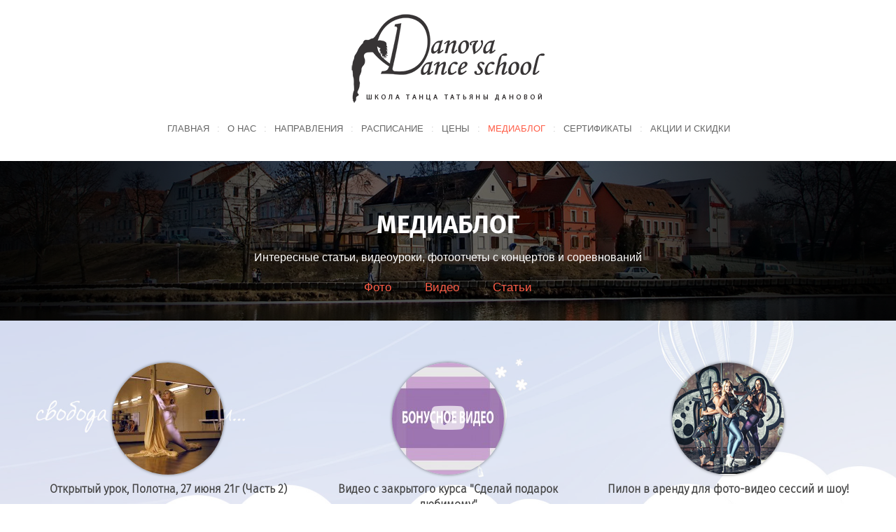

--- FILE ---
content_type: text/html;charset=utf-8
request_url: https://danovadance.by/mediablog.html
body_size: 7586
content:
<!DOCTYPE html>
<html lang="ru">
	<head>
	<title>Медиаблог: Видео с отчетных концертов, обучающие статьи и видеоуроки :: Danova Dance School</title>
	<meta charset="utf-8">
	<meta name="keywords" content="Фото статья видео видео-урок онлайн урок pole  dance танец на пилоне поул джня танец на полотнах arial silk бути дэнс тверк хай хилк стрип пластика учимся танцевать танцы на шесте акробатика на шесте">
	<meta name="description" content="Медиаблог Danova Dance School - фото и видео с отчетных концертов, а также танцевальных мероприятий, видео-уроки от инструкторов и познавательные статьи про танец на пилоне, танец на полотнах, тверк, стрип пластику, стретчинг, бодифитнес.">
		<meta name="viewport" content="width=960">
	<meta property="og:title" content="Danova Dance School">
	<meta property="og:url" content="https://danovadance.by">
	<meta property="og:image" content="https://danovadance.by/images/logo.png">
	<meta property="og:description" content="Медиаблог Danova Dance School - фото и видео с отчетных концертов, а также танцевальных мероприятий, видео-уроки от инструкторов и познавательные статьи про танец на пилоне, танец на полотнах, тверк, стрип пластику, стретчинг, бодифитнес.">
	<meta property="og:site_name" content="Danova Dance School">
	<meta property="vk:title" content="Danova Dance School">
	<meta property="vk:url" content="https://danovadance.by">
	<meta property="vk:image" content="https://danovadance.by/images/logo.png">
	<meta property="vk:description" content="Медиаблог Danova Dance School - фото и видео с отчетных концертов, а также танцевальных мероприятий, видео-уроки от инструкторов и познавательные статьи про танец на пилоне, танец на полотнах, тверк, стрип пластику, стретчинг, бодифитнес.">
	<link rel="icon" type="image/png" href="/images/favicon.png">
    <link rel="stylesheet" type="text/css" href="/css/bootstrap.css">
	<link rel="stylesheet" type="text/css" href="/css/font-awesome/font-awesome.css">
	<link rel="stylesheet" type="text/css" href="/css/fira/fonts.css">
    <link rel="stylesheet" type="text/css" href="/css/style.css?v.1.3" media="screen">
    <link rel="stylesheet" type="text/css" href="/css/responsive.css" media="screen">
	<link rel="stylesheet" type="text/css" href="/css/magnific-popup.css" media="screen">
	<link rel="stylesheet" href="/css/nivo-lightbox.css">
	<link rel="stylesheet" href="/css/nivo-default.css">
	<link rel="stylesheet" type="text/css" href="/css/slick.css">
	<link rel="stylesheet" type="text/css" href="/css/selectyze/selectyze.jquery.css">
	<link rel="stylesheet" href='http://fonts.googleapis.com/css?family=PT+Sans:400,700,400italic&amp;subset=latin,cyrillic' type='text/css'>
		<link href="https://fonts.googleapis.com/css?family=Caveat:400,700&display=swap&subset=cyrillic" rel="stylesheet">
	</head><body class="animated" data-animated="fadeIn">
	<div id="home">   
		<header class="main_header">
			<div class="header_wrapper container">
				<a class="logo" href="/">
					<img class="logo_def" src="/images/logo.png" height="136" alt="">
					<img class="logo_retina" src="/images/logo_large.png" height="136" alt="">
				</a>        
				<nav class="navmenu">
					<ul id="menu">

											<li class="scrollable"><a href="/">Главная</a></li>
											<li><a href="javascript:void(0);">О нас</a><ul class="sub-menu"><li><a href="/about/school.html">О школе</a></li><li><a href="/about/abonements.html">Абонемент</a></li><li><a href="/about/rules.html">Правила посещения</a></li></ul></li>
											<li class="scrollable"><a href="/directions.html">Направления</a></li>
											<li class="scrollable"><a href="/table.html">Расписание</a></li>
											<li class="scrollable"><a href="/price.html">Цены</a></li>
											<li class="scrollable current-menu-item"><a href="/mediablog.html">Медиаблог</a></li>
											<li class="scrollable"><a href="/certificate.html">Сертификаты</a></li>
											<li class="scrollable"><a href="/discounts.html">Акции и скидки</a></li>
										</ul>
				</nav>         
			</div>
		</header>	<div class="light5">
        <!-- Parallax -->
		<section class="bg-2 text-center parallax mb30">
			<div class="darkfilm"></div>
			<div class="z10">
				<h1 class="mb35">Медиаблог</h1>
				<h6 class="mt55">Интересные статьи, видеоуроки, фотоотчеты с концертов и соревнований</h6>
									<div class="mt20">
						<a href="?f=photo" class="mediatag">Фото</a>
						<a href="?f=video" class="mediatag">Видео</a>
						<a href="?f=article" class="mediatag">Статьи</a>
											</div>
							</div>
		</section>
        <!-- //Parallax -->
		<div class="container pb30">
			
		</div>
					
			
	
						<div class="container">
				<div class="row">
				
					<div class="col-md-4 stafflist_item pb30">
						<div class="wrapped_img">
							<a href="/mediablog-otkryityiy_urok_polotna_27_iyunya_21g_2.html">
								
								<div class="featured_link_ico"><i class="fa fa-share"></i></div>
								<div class="featured_item_fadder"></div>
								<img src="/upload/content/160fil/162667874589.jpg" alt="">
															</a>
						</div>
						<a href="/mediablog-otkryityiy_urok_polotna_27_iyunya_21g_2.html" class="bloggallery_data">
							<b>Открытый урок, Полотна, 27 июня 21г (Часть 2)</b>
							<span>
								
							</span>
						</a>
					</div>
							
					<div class="col-md-4 stafflist_item pb30">
						<div class="wrapped_img">
							<a href="/mediablog-video_s_zakrytogo_kursa_sdelay_podarok_lyubimomu.html">
															<div class="video_ico"><i class="fa-4x fa-youtube-play"></i></div>
								
								<div class="featured_link_ico"><i class="fa fa-share"></i></div>
								<div class="featured_item_fadder"></div>
								<img src="/upload/content/160fil/161548188197.jpg" alt="">
															</a>
						</div>
						<a href="/mediablog-video_s_zakrytogo_kursa_sdelay_podarok_lyubimomu.html" class="bloggallery_data">
							<b>Видео с закрытого курса "Сделай подарок любимому"</b>
							<span>
								
							</span>
						</a>
					</div>
							
					<div class="col-md-4 stafflist_item pb30">
						<div class="wrapped_img">
							<a href="/mediablog-pilon_v_arendu.html">
								
								<div class="featured_link_ico"><i class="fa fa-share"></i></div>
								<div class="featured_item_fadder"></div>
								<img src="/upload/content/160fil/146833525239.png" alt="">
															</a>
						</div>
						<a href="/mediablog-pilon_v_arendu.html" class="bloggallery_data">
							<b>Пилон в аренду для фото-видео сессий и шоу!</b>
							<span>
								
							</span>
						</a>
					</div>
						</div>
				<div class="row">
							
					<div class="col-md-4 stafflist_item pb30">
						<div class="wrapped_img">
							<a href="/mediablog-sdelay_podarok_lyubimomu_2021.html">
								
								<div class="featured_link_ico"><i class="fa fa-share"></i></div>
								<div class="featured_item_fadder"></div>
								<img src="/upload/content/160fil/160933835535.jpg" alt="">
															</a>
						</div>
						<a href="/mediablog-sdelay_podarok_lyubimomu_2021.html" class="bloggallery_data">
							<b>Специальное предложение к 14 февраля  "Сделай подарок любимому"</b>
							<span>
								
							</span>
						</a>
					</div>
							
					<div class="col-md-4 stafflist_item pb30">
						<div class="wrapped_img">
							<a href="/mediablog-dance_flow_2021.html">
								
								<div class="featured_link_ico"><i class="fa fa-share"></i></div>
								<div class="featured_item_fadder"></div>
								<img src="/upload/content/160fil/160933847767.jpg" alt="">
															</a>
						</div>
						<a href="/mediablog-dance_flow_2021.html" class="bloggallery_data">
							<b>Специальное предложение "Dance Flow"</b>
							<span>
								
							</span>
						</a>
					</div>
							
					<div class="col-md-4 stafflist_item pb30">
						<div class="wrapped_img">
							<a href="/mediablog-otchetnyiy_kontsert_15_marta_2020_goda_foto.html">
								
								<div class="featured_link_ico"><i class="fa fa-share"></i></div>
								<div class="featured_item_fadder"></div>
								<img src="/upload/content/160fil/158641885524.jpg" alt="">
															</a>
						</div>
						<a href="/mediablog-otchetnyiy_kontsert_15_marta_2020_goda_foto.html" class="bloggallery_data">
							<b>Отчетный концерт 15 марта 2020 года (фото)</b>
							<span>
								
							</span>
						</a>
					</div>
						</div>
				<div class="row">
							
					<div class="col-md-4 stafflist_item pb30">
						<div class="wrapped_img">
							<a href="/mediablog-otchetnyiy_kontsert_2020_svetlana_levkovets_koltso.html">
															<div class="video_ico"><i class="fa-4x fa-youtube-play"></i></div>
								
								<div class="featured_link_ico"><i class="fa fa-share"></i></div>
								<div class="featured_item_fadder"></div>
								<img src="/upload/content/160fil/158591412610.jpg" alt="">
															</a>
						</div>
						<a href="/mediablog-otchetnyiy_kontsert_2020_svetlana_levkovets_koltso.html" class="bloggallery_data">
							<b>Отчетный концерт 2020, Светлана Левковец, воздушное кольцо (видео)</b>
							<span>
								
							</span>
						</a>
					</div>
							
					<div class="col-md-4 stafflist_item pb30">
						<div class="wrapped_img">
							<a href="/mediablog-otchetnyiy_kontsert_2020_kristina_kasperovich_pilon.html">
															<div class="video_ico"><i class="fa-4x fa-youtube-play"></i></div>
								
								<div class="featured_link_ico"><i class="fa fa-share"></i></div>
								<div class="featured_item_fadder"></div>
								<img src="/upload/content/160fil/158591463944.jpg" alt="">
															</a>
						</div>
						<a href="/mediablog-otchetnyiy_kontsert_2020_kristina_kasperovich_pilon.html" class="bloggallery_data">
							<b>Отчетный концерт 2020, Кристина Касперович, акробатика на пилоне (видео)</b>
							<span>
								
							</span>
						</a>
					</div>
							
					<div class="col-md-4 stafflist_item pb30">
						<div class="wrapped_img">
							<a href="/mediablog-otchetnyiy_kontsert_2020_yelena_rudkovskaya_koltso.html">
															<div class="video_ico"><i class="fa-4x fa-youtube-play"></i></div>
								
								<div class="featured_link_ico"><i class="fa fa-share"></i></div>
								<div class="featured_item_fadder"></div>
								<img src="/upload/content/160fil/158591503542.jpg" alt="">
															</a>
						</div>
						<a href="/mediablog-otchetnyiy_kontsert_2020_yelena_rudkovskaya_koltso.html" class="bloggallery_data">
							<b>Отчетный концерт 2020, Елена Рудковская, воздушное кольцо (видео)</b>
							<span>
								
							</span>
						</a>
					</div>
						</div>
				<div class="row">
							
					<div class="col-md-4 stafflist_item pb30">
						<div class="wrapped_img">
							<a href="/mediablog-otchetnyiy_kontsert_2020_karina_kravchenko_polotna.html">
															<div class="video_ico"><i class="fa-4x fa-youtube-play"></i></div>
								
								<div class="featured_link_ico"><i class="fa fa-share"></i></div>
								<div class="featured_item_fadder"></div>
								<img src="/upload/content/160fil/158591580896.jpg" alt="">
															</a>
						</div>
						<a href="/mediablog-otchetnyiy_kontsert_2020_karina_kravchenko_polotna.html" class="bloggallery_data">
							<b>Отчетный концерт 2020, Карина Кравченко, воздушные полотна (видео)</b>
							<span>
								
							</span>
						</a>
					</div>
							
					<div class="col-md-4 stafflist_item pb30">
						<div class="wrapped_img">
							<a href="/mediablog-otchetnyiy_kontsert_2020_gruppovoye_vystupleniye_uchenits_po_zhenskoy_plastike.html">
															<div class="video_ico"><i class="fa-4x fa-youtube-play"></i></div>
								
								<div class="featured_link_ico"><i class="fa fa-share"></i></div>
								<div class="featured_item_fadder"></div>
								<img src="/upload/content/160fil/158591648861.jpg" alt="">
															</a>
						</div>
						<a href="/mediablog-otchetnyiy_kontsert_2020_gruppovoye_vystupleniye_uchenits_po_zhenskoy_plastike.html" class="bloggallery_data">
							<b>Отчетный концерт 2020, групповое выступление учениц по женской пластике (видео)</b>
							<span>
								
							</span>
						</a>
					</div>
							
					<div class="col-md-4 stafflist_item pb30">
						<div class="wrapped_img">
							<a href="/mediablog-otchetnyiy_kontsert_2020_galina_gretskaya_koltso.html">
															<div class="video_ico"><i class="fa-4x fa-youtube-play"></i></div>
								
								<div class="featured_link_ico"><i class="fa fa-share"></i></div>
								<div class="featured_item_fadder"></div>
								<img src="/upload/content/160fil/158591691188.jpg" alt="">
															</a>
						</div>
						<a href="/mediablog-otchetnyiy_kontsert_2020_galina_gretskaya_koltso.html" class="bloggallery_data">
							<b>Отчетный концерт 2020, Галина Грецкая, воздушное кольцо (видео)</b>
							<span>
								
							</span>
						</a>
					</div>
						</div>
				<div class="row">
							
					<div class="col-md-4 stafflist_item pb30">
						<div class="wrapped_img">
							<a href="/mediablog-otchetnyiy_kontsert_2020_nadezhda_dzerzhinskaya_polotna.html">
															<div class="video_ico"><i class="fa-4x fa-youtube-play"></i></div>
								
								<div class="featured_link_ico"><i class="fa fa-share"></i></div>
								<div class="featured_item_fadder"></div>
								<img src="/upload/content/160fil/158591737914.jpg" alt="">
															</a>
						</div>
						<a href="/mediablog-otchetnyiy_kontsert_2020_nadezhda_dzerzhinskaya_polotna.html" class="bloggallery_data">
							<b>Отчетный концерт 2020, Надежда Дзержинская, воздушные полотна (видео)</b>
							<span>
								
							</span>
						</a>
					</div>
							
					<div class="col-md-4 stafflist_item pb30">
						<div class="wrapped_img">
							<a href="/mediablog-otchetnyiy_kontsert_2020_anastasiya_panshina_polotna.html">
															<div class="video_ico"><i class="fa-4x fa-youtube-play"></i></div>
								
								<div class="featured_link_ico"><i class="fa fa-share"></i></div>
								<div class="featured_item_fadder"></div>
								<img src="/upload/content/160fil/158591877464.jpg" alt="">
															</a>
						</div>
						<a href="/mediablog-otchetnyiy_kontsert_2020_anastasiya_panshina_polotna.html" class="bloggallery_data">
							<b>Отчетный концерт 2020, Анастасия Паньшина, воздушные полотна (видео)</b>
							<span>
								
							</span>
						</a>
					</div>
							
					<div class="col-md-4 stafflist_item pb30">
						<div class="wrapped_img">
							<a href="/mediablog-otchetnyiy_kontsert_2020_yuliya_kandratovich_pilon.html">
															<div class="video_ico"><i class="fa-4x fa-youtube-play"></i></div>
								
								<div class="featured_link_ico"><i class="fa fa-share"></i></div>
								<div class="featured_item_fadder"></div>
								<img src="/upload/content/160fil/158591939295.jpg" alt="">
															</a>
						</div>
						<a href="/mediablog-otchetnyiy_kontsert_2020_yuliya_kandratovich_pilon.html" class="bloggallery_data">
							<b>Отчетный концерт 2020, Юлия Кандратович, акробатика на пилоне (видео)</b>
							<span>
								
							</span>
						</a>
					</div>
						</div>
				<div class="row">
							
					<div class="col-md-4 stafflist_item pb30">
						<div class="wrapped_img">
							<a href="/mediablog-otchetnyiy_kontsert_2020_anna_gorchanyuk_koltso.html">
															<div class="video_ico"><i class="fa-4x fa-youtube-play"></i></div>
								
								<div class="featured_link_ico"><i class="fa fa-share"></i></div>
								<div class="featured_item_fadder"></div>
								<img src="/upload/content/160fil/158592116879.jpg" alt="">
															</a>
						</div>
						<a href="/mediablog-otchetnyiy_kontsert_2020_anna_gorchanyuk_koltso.html" class="bloggallery_data">
							<b>Отчетный концерт 2020, Анна Горчанюк, воздушное кольцо (видео)</b>
							<span>
								
							</span>
						</a>
					</div>
							
					<div class="col-md-4 stafflist_item pb30">
						<div class="wrapped_img">
							<a href="/mediablog-otchetnyiy_kontsert_2020_fomina_aleksandra_i_levkovets_svetlana_koltso.html">
															<div class="video_ico"><i class="fa-4x fa-youtube-play"></i></div>
								
								<div class="featured_link_ico"><i class="fa fa-share"></i></div>
								<div class="featured_item_fadder"></div>
								<img src="/upload/content/160fil/158592118175.jpg" alt="">
															</a>
						</div>
						<a href="/mediablog-otchetnyiy_kontsert_2020_fomina_aleksandra_i_levkovets_svetlana_koltso.html" class="bloggallery_data">
							<b>Отчетный концерт 2020, Фомина Александра и Левковец Светлана, дуэт воздушного кольца (видео)</b>
							<span>
								
							</span>
						</a>
					</div>
							
					<div class="col-md-4 stafflist_item pb30">
						<div class="wrapped_img">
							<a href="/mediablog-otchetnyiy_kontsert_2020_mariya_dubovskaya_polotna.html">
															<div class="video_ico"><i class="fa-4x fa-youtube-play"></i></div>
								
								<div class="featured_link_ico"><i class="fa fa-share"></i></div>
								<div class="featured_item_fadder"></div>
								<img src="/upload/content/160fil/158592134025.jpg" alt="">
															</a>
						</div>
						<a href="/mediablog-otchetnyiy_kontsert_2020_mariya_dubovskaya_polotna.html" class="bloggallery_data">
							<b>Отчетный концерт 2020, Мария Дубовская, воздушные полотна (видео)</b>
							<span>
								
							</span>
						</a>
					</div>
						</div>
				<div class="row">
							
					<div class="col-md-4 stafflist_item pb30">
						<div class="wrapped_img">
							<a href="/mediablog-otchetnyiy_kontsert_2020_anastasiya_kovalchuk_polotna.html">
															<div class="video_ico"><i class="fa-4x fa-youtube-play"></i></div>
								
								<div class="featured_link_ico"><i class="fa fa-share"></i></div>
								<div class="featured_item_fadder"></div>
								<img src="/upload/content/160fil/158592134928.jpg" alt="">
															</a>
						</div>
						<a href="/mediablog-otchetnyiy_kontsert_2020_anastasiya_kovalchuk_polotna.html" class="bloggallery_data">
							<b>Отчетный концерт 2020, Анастасия Ковальчук, воздушные полотна (видео)</b>
							<span>
								
							</span>
						</a>
					</div>
							
					<div class="col-md-4 stafflist_item pb30">
						<div class="wrapped_img">
							<a href="/mediablog-otchetnyiy_kontsert_2020_mariya_chernyavskaya_pilon.html">
															<div class="video_ico"><i class="fa-4x fa-youtube-play"></i></div>
								
								<div class="featured_link_ico"><i class="fa fa-share"></i></div>
								<div class="featured_item_fadder"></div>
								<img src="/upload/content/160fil/158581191092.jpg" alt="">
															</a>
						</div>
						<a href="/mediablog-otchetnyiy_kontsert_2020_mariya_chernyavskaya_pilon.html" class="bloggallery_data">
							<b>Отчетный концерт 2020, Мария Чернявская, танец на пилоне (видео)</b>
							<span>
								
							</span>
						</a>
					</div>
							
					<div class="col-md-4 stafflist_item pb30">
						<div class="wrapped_img">
							<a href="/mediablog-otchetnyiy_kontsert_2020_galina_shishko_pilon.html">
															<div class="video_ico"><i class="fa-4x fa-youtube-play"></i></div>
								
								<div class="featured_link_ico"><i class="fa fa-share"></i></div>
								<div class="featured_item_fadder"></div>
								<img src="/upload/content/160fil/158581233438.jpg" alt="">
															</a>
						</div>
						<a href="/mediablog-otchetnyiy_kontsert_2020_galina_shishko_pilon.html" class="bloggallery_data">
							<b>Отчетный концерт 2020, Галина Шишко, танец на пилоне (видео)</b>
							<span>
								
							</span>
						</a>
					</div>
						</div>
				<div class="row">
							
					<div class="col-md-4 stafflist_item pb30">
						<div class="wrapped_img">
							<a href="/mediablog-otchetnyiy_kontsert_2020_yekaterina_selvanovich_pilon.html">
															<div class="video_ico"><i class="fa-4x fa-youtube-play"></i></div>
								
								<div class="featured_link_ico"><i class="fa fa-share"></i></div>
								<div class="featured_item_fadder"></div>
								<img src="/upload/content/160fil/158581292120.jpg" alt="">
															</a>
						</div>
						<a href="/mediablog-otchetnyiy_kontsert_2020_yekaterina_selvanovich_pilon.html" class="bloggallery_data">
							<b>Отчетный концерт 2020, Екатерина Сельванович, танец на пилоне (видео)</b>
							<span>
								
							</span>
						</a>
					</div>
							
					<div class="col-md-4 stafflist_item pb30">
						<div class="wrapped_img">
							<a href="/mediablog-otchetnyiy_kontsert_2020_galakh_denis_i_shcherbina_anna_polotna.html">
															<div class="video_ico"><i class="fa-4x fa-youtube-play"></i></div>
								
								<div class="featured_link_ico"><i class="fa fa-share"></i></div>
								<div class="featured_item_fadder"></div>
								<img src="/upload/content/160fil/158581314066.jpg" alt="">
															</a>
						</div>
						<a href="/mediablog-otchetnyiy_kontsert_2020_galakh_denis_i_shcherbina_anna_polotna.html" class="bloggallery_data">
							<b>Отчетный концерт 2020, Галах Денис и Щербина Анна, дуэт воздушных полотен (видео)</b>
							<span>
								
							</span>
						</a>
					</div>
							
					<div class="col-md-4 stafflist_item pb30">
						<div class="wrapped_img">
							<a href="/mediablog-otchetnyiy_kontsert_2020_aleksandra_poskanenkova_pilon.html">
															<div class="video_ico"><i class="fa-4x fa-youtube-play"></i></div>
								
								<div class="featured_link_ico"><i class="fa fa-share"></i></div>
								<div class="featured_item_fadder"></div>
								<img src="/upload/content/160fil/158581334025.jpg" alt="">
															</a>
						</div>
						<a href="/mediablog-otchetnyiy_kontsert_2020_aleksandra_poskanenkova_pilon.html" class="bloggallery_data">
							<b>Отчетный концерт 2020, Александра Посканенкова, акробатика на пилоне (видео)</b>
							<span>
								
							</span>
						</a>
					</div>
					
				</div>
			</div>	
							
		
		

	

    
    <div class="catalog-choose">
        <div class="cat-pagination">
            Страница: &nbsp;&nbsp;&nbsp;&nbsp;&nbsp;
            <a class="active-page">1</a><a href='mediablog.html?p=2'>2</a><a href='mediablog.html?p=3'>3</a><a href='mediablog.html?p=4'>... </a><a href='mediablog.html?p=14'>14</a><a href='mediablog.html?p=15'>15</a><a href='mediablog.html?p=16'>16</a>
        </div>
    </div>
	
	</div>
	</div>
	<div id="contacts">
		<div class="cover contact_form_wrap" style="margin-bottom:0px;">
			<div class="container">
				<div class="row latest">

					<div class="col-md-2 col-sm-2 hidden-xs">&nbsp;</div>
					<div class="col-md-8 col-sm-8 col-xs-12">
						<h4 style="color:#fff;">Мы на связи</h4>
						<div class="module_cont module_feedback_form">
							<div id="feedbackFormStatus"></div>
							<form role="form" id="feedbackForm" class="rf">
								<input type="hidden" name="ts" value="1768695907">
								<input type="hidden" name="token" value="35d271a7d8edfae619443dd1bed2ef43">
								<input type="hidden" name="action" value="feedbackForm">
								<input placeholder="Имя&nbsp;*" type="text" name="name" value="" class="field-name form_field rfield">        
								<div class="clear"></div>
								<input placeholder="Email или телефон&nbsp;*" type="text" name="phone" value="" class="field-email form_field rfield">        
								<div class="clear"></div>
								<textarea placeholder="Сообщение&nbsp;*" name="text" cols="45" rows="5" class="field-message form_field rfield"></textarea>        
								<div class="clear"></div>
								<div class="formtry">
									<input type="text" name="email" placeholder="Email">
								</div>
								<div class="text-center">
									<input type="button" value="Отправить" class="feedback_go submit2 btn_submit42 disabled42" id="feedbackFormSubmit" onclick="yaCounter21759697.reachGoal('submitFeedbackOnline');">
								</div>	
							</form>
						</div>
					</div>
					<div class="col-md-2 col-sm-2 hidden-xs">&nbsp;</div>

				</div>
			</div>
		</div>
    </div>
    <footer>
        <div class="socials">
            <div class="container">
				<div class="bootom-socials">
					<a href="http://vk.com/danovadance_school" onclick="window.open(this.href); return false" class="fa fa-vk"></a>					<a href="https://www.facebook.com/pages/Danova-Dance-School/1598343877061544?ref=bookmarks" onclick="window.open(this.href); return false" class="fa fa-facebook"></a>					<a href="http://instagram.com/danovadanceschool/" onclick="window.open(this.href); return false" class="fa fa-instagram"></a>					<a href="http://youtube.com/channel/UCtonI82aUhkwOXVbLQgboqw" onclick="window.open(this.href); return false" class="fa fa-youtube"></a>				</div>
            </div>
        </div>
        <div class="copyright">

            <div class="container">
                <div class="row">
                	<div class="col-md-12 copy-text">&copy; 2012-2025 Danova Dance School </div>	
					<div class="col-md-12 copy-text">Сделано в <a href="http://lab42.pro">Лаборатории42</a></div>
                </div>
            </div>
        </div>
    </footer>
	<header class="fixed-menu"></header>
	
	<div id="sendz" class="white-popup mfp-with-anim mfp-hide">
		<form role="form" id="sendzForm" class="rf">
									<input type="hidden" name="ts" value="1768695907">
			<input type="hidden" name="token" value="32f88ed2532df5d7cdc27ab38c26290f">
			<input type="hidden" name="action" value="sendzForm">
			<h3>Отправить заявку</h3>
			<div id="sendzFormStatus"></div>
			<hr>
			<div class="form-group">
				<input type="text" name="name" class="form-control rfield" placeholder="Ваше имя" tabindex="3">
			</div>
			<div class="form-group">
				<input type="text" name="phone" class="form-control rfield" placeholder="Телефон" tabindex="4">
			</div>
			<div class="form-group">
				<textarea name="text" id="sendz_text" class="form-control rfield" placeholder="Текст сообщения..." tabindex="5"></textarea>
			</div>
			<div class="formtry">
				<input type="text" name="email" placeholder="Email">
			</div>
			<hr>
			<div class="row">
				<div class="col-sm-16">
				<input type="button" value="Отправить" class="btn btn-danger btn-block btn-lg btn_submit42 disabled42" tabindex="7" id="sendzFormSubmit" onclick="yaCounter21759697.reachGoal('submitGroupSlider');">
				</div>
			</div>
		</form>
	</div>
	<div id="getingroup" class="white-popup mfp-with-anim mfp-hide">
		<form role="form" id="getingroupForm" class="rf">
									<input type="hidden" name="ts" value="1768695907">
			<input type="hidden" name="token" value="986afd6002fb5bd3815a1b3f2839b8dd">
			<input type="hidden" name="action" value="getingroupForm">
			<h3>Хочу записаться в группу</h3>
			<div id="getingroupFormStatus"></div>
			<hr>
			<div class="form-group">
				<input type="text" name="name" class="form-control rfield" placeholder="Ваше имя" tabindex="3">
			</div>
			<div class="form-group">
				<input type="text" name="phone" class="form-control rfield" placeholder="Телефон" tabindex="4">
			</div>
			<div class="form-group">
				<select name="direction" class="form-control rfield" tabindex="5">
					<option value="">- Направление -</option>
									<option value="body mind">body mind</option>
									<option value="Exotic Pole Dance">Exotic Pole Dance</option>
									<option value="High Heels">High Heels</option>
									<option value="Pole Dance">Pole Dance</option>
									<option value="Power Yoga">Power Yoga</option>
									<option value="Stretch Full Body Yoga">Stretch Full Body Yoga</option>
									<option value="Женская пластика">Женская пластика</option>
									<option value="Инь-Йога">Инь-Йога</option>
									<option value="Йога">Йога</option>
									<option value="Йогалатес">Йогалатес</option>
									<option value="Танец на кольце">Танец на кольце</option>
									<option value="Танец на полотнах">Танец на полотнах</option>
									<option value="Стретчинг">Стретчинг</option>
									<option value="Стрип-пластика с пилоном">Стрип-пластика с пилоном</option>
								</select>
			</div>
			<div class="form-group">
				<select name="level" class="form-control rfield" tabindex="6">
					<option value="">- Ваш уровень -</option>
									<option value="Начинающий">Начинающий</option>
									<option value="Средний">Средний</option>
									<option value="Продвинутый">Продвинутый</option>
								</select>
			</div>
			<div class="formtry">
				<input type="text" name="email" placeholder="Email">
			</div>
			<hr>
			<div class="row">
				<div class="col-sm-16">
					<input type="button" value="Записаться" class="btn btn-danger btn-block btn-lg btn_submit42 disabled42" tabindex="7" id="getingroupFormSubmit" onclick="yaCounter21759697.reachGoal('redButtonBottom');">
				</div>
			</div>
		</form>
	</div>
	<div id="choosegroup" class="white-popup mfp-with-anim mfp-hide">
		<form role="form" id="getingroupForm" class="rf">
									<input type="hidden" name="ts" value="1768695907">
			<input type="hidden" name="token" value="986afd6002fb5bd3815a1b3f2839b8dd">
			<input type="hidden" name="action" value="getingroupForm">
			<h3>Хочу записаться в группу</h3>
			
			<span id="choosegroup_direction"></span> <span id="choosegroup_level"></span>
			
			<div id="getingroupFormStatus"></div>
			<hr>
			<div class="form-group">
				<input type="text" name="name" class="form-control rfield" placeholder="Ваше имя" tabindex="3">
			</div>
			<div class="form-group">
				<input type="text" name="phone" class="form-control rfield" placeholder="Телефон" tabindex="4">
			</div>
			
			
			<input type="hidden" name="direction" id="choosegroup_direction_input" value="">
			<input type="hidden" name="level" id="choosegroup_level_input" value="">
			<input type="hidden" name="info" id="choosegroup_info_input" value="">
			<div class="formtry">
				<input type="text" name="email" placeholder="Email">
			</div>
			<hr>
			<div class="row">
				<div class="col-sm-16">
					<input type="button" value="Записаться" class="btn btn-danger btn-block btn-lg btn_submit42 disabled42" tabindex="7" id="getingroupFormSubmit" onclick="yaCounter21759697.reachGoal('redButtonBottom');">
				</div>
			</div>
		</form>
	</div>
	<div id="getprobe" class="white-popup mfp-with-anim mfp-hide">
		<form role="form" id="getprobeForm" class="rf">
									<input type="hidden" name="ts" value="1768695907">
			<input type="hidden" name="token" value="af9420c46a5a8fc5fe5abc3b7dd1fb54">
			<input type="hidden" name="action" value="getprobeForm">
			<h3>Хочу пробное занятие</h3>
			<div id="getprobeFormStatus"></div>
			<hr>
			<div class="form-group">
				<input type="text" name="name" class="form-control rfield" placeholder="Ваше имя" tabindex="3">
			</div>
			<div class="form-group">
				<input type="text" name="phone" class="form-control rfield" placeholder="Телефон" tabindex="4">
			</div>
			<div class="form-group">
				<select name="direction" class="form-control rfield" tabindex="5">
					<option value="">- Направление -</option>
									<option value="body mind">body mind</option>
									<option value="Exotic Pole Dance">Exotic Pole Dance</option>
									<option value="High Heels">High Heels</option>
									<option value="Pole Dance">Pole Dance</option>
									<option value="Power Yoga">Power Yoga</option>
									<option value="Stretch Full Body Yoga">Stretch Full Body Yoga</option>
									<option value="Женская пластика">Женская пластика</option>
									<option value="Инь-Йога">Инь-Йога</option>
									<option value="Йога">Йога</option>
									<option value="Йогалатес">Йогалатес</option>
									<option value="Танец на кольце">Танец на кольце</option>
									<option value="Танец на полотнах">Танец на полотнах</option>
									<option value="Стретчинг">Стретчинг</option>
									<option value="Стрип-пластика с пилоном">Стрип-пластика с пилоном</option>
								</select>
			</div>
			<div class="form-group">
				<select name="level" class="form-control rfield" tabindex="6">
					<option value="">- Ваш уровень -</option>
									<option value="Начинающий">Начинающий</option>
									<option value="Средний">Средний</option>
									<option value="Продвинутый">Продвинутый</option>
								</select>
			</div>
			<div class="formtry">
				<input type="text" name="email" placeholder="Email">
			</div>
			<hr>
			<div class="row">
				<div class="col-sm-16">
				<input type="button" value="Записаться" class="btn btn-danger btn-block btn-lg btn_submit42 disabled42" tabindex="7" id="getprobeFormSubmit" onclick="yaCounter21759697.reachGoal('submitTrial');">
				</div>
			</div>
		</form>
	</div>

	
	
	
	


		<div class="modal-workout">
			<div class="modal-workout__content">
				<div class="modal-workout__content-close">
					<span class="fa fa-times"></span>
				</div>
				<div class="modal-workout__content-logo">
					<img src="/images/logo.png" alt="Danova dance" title="Школа танца Татьяны Дановой">
				</div>
				
				<div class="modal-workout__img_responsive">
					<a href="/certificate.html">
						<img src="/upload/content/img_large/157494515414.jpg" alt="" title="Купить сертификат в школу танца Татьяны Дановой" class="img-responsive">
					</a>	
				</div>

				<div class="modal-workout__desc">
					<p>Отличный подарок для друзей и близких!</p>
				</div>
				
				<div class="modal-workout__button">
					<a href="/certificate.html" class="sendz promo_button shortcode_button btn_large btn_type5">Выбрать сертификат</a>
				</div>
				
			</div>
		</div>

	
	
	<script type="text/javascript" src="/js/jquery.min.js"></script>
	<script type="text/javascript" src="/js/bootstrap.min.js"></script>
    <script type="text/javascript" src="/js/modules.js?v.1.4"></script>
	<script type="text/javascript" src="/js/nivo-lightbox.js"></script>
    <script type="text/javascript" src="/js/jquery.plugins.min.js"></script>
	<script type="text/javascript"  src="/js/slick.js"></script>
	<script type="text/javascript" src="/js/selectyze.jquery.min.js?v.1.4"></script>
	<script type="text/javascript" src="/js/counter.js"></script>
	<script type="text/javascript" src="/js/jquery.magnific-popup.js"></script>
	<script type="text/javascript" src="/js/jquery.maskedinput.js"></script>
	<script type="text/javascript" src="/js/stupidtable.min.js"></script>
    <script type="text/javascript" src="/js/current.js?v.1.4"></script>
	
	
				<script type="text/javascript">			
					$(document).ready(function() {
						setTimeout(function() {
							//$('body').addClass('modal-open');
							$('.modal-workout').addClass('show');	
						}, 10000);
					});
				</script>
				
				
	

<!-- Yandex.Metrika counter -->
<script type="text/javascript">
(function (d, w, c) {
    (w[c] = w[c] || []).push(function() {
        try {
            w.yaCounter21759697 = new Ya.Metrika({id:21759697,
                    webvisor:true,
                    clickmap:true,
                    trackLinks:true,
                    accurateTrackBounce:true});
        } catch(e) { }
    });

    var n = d.getElementsByTagName("script")[0],
        s = d.createElement("script"),
        f = function () { n.parentNode.insertBefore(s, n); };
    s.type = "text/javascript";
    s.async = true;
    s.src = (d.location.protocol == "https:" ? "https:" : "http:") + "//mc.yandex.ru/metrika/watch.js";

    if (w.opera == "[object Opera]") {
        d.addEventListener("DOMContentLoaded", f, false);
    } else { f(); }
})(document, window, "yandex_metrika_callbacks");
</script>
<noscript><div><img src="//mc.yandex.ru/watch/21759697" style="position:absolute; left:-9999px;" alt="" /></div></noscript>
<!-- /Yandex.Metrika counter -->

<!-- BEGIN JIVOSITE CODE  -->
<script type='text/javascript'>
(function(){ var widget_id = '4UtgaObPmF';var d=document;var w=window;function l(){
var s = document.createElement('script'); s.type = 'text/javascript'; s.async = true; s.src = '//code.jivosite.com/script/widget/'+widget_id; var ss = document.getElementsByTagName('script')[0]; ss.parentNode.insertBefore(s, ss);}if(d.readyState=='complete'){l();}else{if(w.attachEvent){w.attachEvent('onload',l);}else{w.addEventListener('load',l,false);}}})();</script>
<!--  END JIVOSITE CODE -->
</body>
</html>

--- FILE ---
content_type: text/css
request_url: https://danovadance.by/css/fira/fonts.css
body_size: 299
content:
/* Generated by Font Squirrel (http://www.fontsquirrel.com) on September 9, 2014 */

@font-face {
    font-family: 'fira_sansbold';
    src: url('FiraSans-Bold.eot');
    src: url('FiraSans-Bold.eot?#iefix') format('embedded-opentype'),
         url('FiraSans-Bold.woff') format('woff'),
         url('FiraSans-Bold.ttf') format('truetype'),
         url('FiraSans-Bold.svg#fira_sansbold') format('svg');
    font-weight: normal;
    font-style: normal;

}

@font-face {
    font-family: 'fira_sanslight';
    src: url('FiraSans-Light.eot');
    src: url('FiraSans-Light.eot?#iefix') format('embedded-opentype'),
         url('FiraSans-Light.woff') format('woff'),
         url('FiraSans-Light.ttf') format('truetype'),
         url('FiraSans-Light.svg#fira_sanslight') format('svg');
    font-weight: normal;
    font-style: normal;

}

--- FILE ---
content_type: text/css
request_url: https://danovadance.by/css/style.css?v.1.3
body_size: 19563
content:
/* ==================== Base ==================== */

html, body, div, span, applet, object, iframe,
h1, h2, h3, h4, h5, h6, p, blockquote, pre,
a, abbr, acronym, address, big, cite, code,
del, dfn, em, font, img, ins, kbd, q, s, samp,
small, strike, strong, sub, sup, tt, var,
b, u, i, center,
dl, dt, dd, ol, ul, li,
fieldset, form, label, legend,
table, caption, tbody, tfoot, thead, tr, th, td {outline: none !important;
}
html{
	background:#fff;
}
input, 
textarea,
button {
	outline:none!important;
	background:none;
	border-radius:0;
	box-shadow:none!important;
}
/*
html,
body {
	overflow-x:hidden !important;
}
*/
* { 
	outline:none!important; 
}
strong {
	font-weight:bold;
}
th[data-sort]{
	cursor:pointer;
}
#vk_groups, #vk_groups1{
	margin:0 auto;
}

.fontlight{
	font-family: 'fira_sanslight', Arial, sans-serif;	
}

.container {
	min-width:960px !important;
}

::-moz-selection { 
	color:#fff; 
	opacity:1;
	background:#ff5d47; 
}
::selection { 
	color:#fff; 
	background:#ff5d47; 
	opacity:1;
}
.clear {
	clear:both;
}
.layout_trigger {
	position:fixed;
	z-index:-2;
	width:100%;
	height:100%;
	left:0;
	top:0;
}
.image_bg_cont {
	background-size:cover;
}

form{ 
	/* height:100%; */
	margin: 0; 
	padding: 0;
}
iframe {
	border:0;
	display: block;
	margin: 0 auto; 
	padding: 0;
}
body {
	padding: 0;
	margin: 0;
	width: 100%;
	min-width: 960px;
	height: 100%;
	text-align: center;
	color:#666666;
	font-family: 'PT Sans', Arial, sans-serif;
	background: url(../images/clouds.jpg) fixed no-repeat;
    -moz-background-size: cover;
    -webkit-background-size: cover;
    -o-background-size: cover;
    background-size: cover;
}
img, iframe { 
	border: 0;
}
p {
	margin:0 0 8px 0;
}


.light7{
	background-color:rgba(255,255,255,0.7);
}
.light5{
	background-color:rgba(255,255,255,0.5);
}

.h100 {
	height:100%;
}

a { 
	text-decoration:none;
}

a:focus, a:hover, a:active, a:visited,
a:hover span, a:active span, a:visited span {
	text-decoration:none;
	outline:none;
}

a:hover { 
	color:#515151;
}

ul { 
	list-style:none; 
	margin:0; 
	padding:0
}

/* ==================== Header ==================== */

header {
	width: 100%;
	background: #ffffff;
	z-index: 999;
	transition: top 250ms;
	-webkit-transition: top 250ms;
}
header .logo {
	display: inline-block;
    float: none;
    margin: 15px auto 0 auto;
}
header .logo img {
	display:block;
}
header .logo img.logo_retina {
	display:none;
}

header #menu {
	display:inline-block;
	float:none;
	margin:0 auto;
	position:relative;
	z-index:99;
}
header #menu > li {
	display:inline-block;
	position:relative;
	margin:0 10px 0 12px;
}
header #menu > li:before {
	content:':';
	line-height:19px;
	font-size:13px;
	display:block;
	position:absolute;
	left:-15px;
	top:18px;
}
header #menu > li:first-child:before {
	display:none;
}
header #menu > li > a {
	text-transform:uppercase;
	font-weight:400;
	font-size:13px;
	line-height:19px;
	padding:18px 0 37px 0;
	display:block;
}

header .sub-menu {
	display:block;
	position:absolute;
	left:50%;
	top:-999px;
	width:180px;
	margin-left:-90px;
	opacity: 0;
}
header #menu > li > .sub-menu:before,
header #menu > li > .sub-menu:after {
	content:'';
	position:absolute;
	display:block;
	left:50%;
	margin-left:-6px;
	top:-5px;
	width:9px;
	height:9px;
	border-radius:100%;
	background:#ffffff;
	border:1px solid #dcdcdc;
	z-index:889;
}
header #menu > li > .sub-menu:after {
	margin-left:-3px;
	top:-2px;
	width:3px;
	height:3px;
}
header .sub-menu li .sub-menu {
	box-shadow:none;
	left:-91px;
	top:-1px;
}

header .sub-menu li {
	display:block;
	position:relative;
}
header .sub-menu li:first-child {
	box-shadow:none;
}
header .sub-menu li a {
	position:relative;
	z-index:10;
	display:block;
	padding:10px;
	color:#575757;
	font-size:13px;
	line-height:19px;
}

header nav ul#menu > li:hover > ul.sub-menu {
	top:74px;
	opacity: 0.9999!important; 
	visibility:visible!important;
	z-index:777!important;
}
header nav ul#menu > li:hover > ul.sub-menu > li > ul.sub-menu {
	top:-999px!important;
	opacity: 0!important; 
	visibility:hidden!important;
}
header nav ul#menu > li:hover > ul.sub-menu > li:hover > ul.sub-menu {
	top:0!important;
	opacity: 0.9999!important; 
	visibility:visible!important;
	z-index:888!important;
}

header #menu > li:before {
	color:#c8c8c8;
}
header #menu > li > a {
	color:#666666;
}
header .sub-menu {
    background-color: rgba(225,225,225, 1);
	-webkit-box-shadow: 0 2px 2px 0 rgba(0,0,0,0.2);
	box-shadow: 0 2px 2px 0 rgba(0,0,0,0.2);
	border-top:1px solid #d5dfe2;
}

header .sub-menu li .sub-menu {
    background-color: rgba(235,235,235, 1);
}

header .sub-menu li a {
    color: #666666;
}

header .sub-menu li:hover > a, 
header .sub-menu li.current-menu-parent > a, 
header .sub-menu li.current-menu-item > a {
/*
    color: #ffffff;    
    background:#515151;
*/
    color: #000;    
    background:#FFF;	
   	box-shadow:none;
}

header .sub-menu .active_bg {
    background:#515151;
}

header .sub-menu > li {
	box-shadow: inset 0 1px 0 #cecece;
}

header .sub-menu > li > .sub-menu > li {
	box-shadow: inset 0 1px 0 #d9d9d9;
}
a,
header #menu > li > a:hover,
header #menu > li:hover > a,
header #menu > li.current-menu-item > a,
header #menu > li.current-menu-parent > a,
.shortcode_accordion_item_title:hover,
.shortcode_toggles_item_title:hover,
.shortcode_button.btn_type1:hover,
.shortcode_tab_item_title:hover,
.testimonials_list .item span.author,
blockquote.type2.shortcode_blockquote:before,
.dropcap.type2,
.dropcap.type5,
.page_title_block .breadcrumbs a:hover,
.shortcode_tab_item_title.active,
.shortcode_tab_item_title:hover,
.prev_next_links a:hover,
.prev_next_links a:hover:after,
.prev_next_links a:hover:before,
.featured_items_meta span.preview_meta_comments a,
.pagerblock li a.current,
.pagerblock li a:hover,
.comments_pager .current,
.comments_pager a:hover,
.gallery_title a:hover {
	color:#ff5d47;
}
a,
.shortcode_accordion_item_title:hover,
.shortcode_toggles_item_title:hover,
.shortcode_button.btn_type1:hover,
.shortcode_tab_item_title:hover,
.testimonials_list .item span.author,
blockquote.type2.shortcode_blockquote:before,
.dropcap.type2,
.dropcap.type5,
.page_title_block .breadcrumbs a:hover,
.shortcode_tab_item_title.active,
.shortcode_tab_item_title:hover,
.prev_next_links a:hover,
.prev_next_links a:hover:after,
.prev_next_links a:hover:before,
.featured_items_meta span.preview_meta_comments a,
.pagerblock li a.current,
.pagerblock li a:hover,
.comments_pager .current,
.comments_pager a:hover,
.gallery_title a:hover {
	color:#ff5d47;
}

header #menu ul  ul:before {
	content: '';
	position: absolute;
	display: block;
	left: 101%;
	margin-left: -3px;
	top: 19px;
	width: 4px;
	height: 4px;
	border-radius: 100%;
	background: #ffffff;
	border: 1px solid #dcdcdc;
	z-index: 892;
}
header #menu ul  ul:after {
	content: '';
	position: absolute;
	display: block;
	left: 101%;
	margin-left: -6px;
	top: 16px;
	width: 9px;
	height: 9px;
	border-radius: 100%;
	background: #ffffff;
	border: 1px solid #dcdcdc;
	z-index: 889;
}


/* ==================== Icon Box ==================== */

.shortcode_iconbox .ico {
	display: block;
	width: 123px;
	height: 57px;
	padding: 20px 0 10px 0;
	background: url(../images/elements/qd-sprites.png) -84px -20px;
	margin: 0 auto;
	position: static;
	border-radius: 0;
}
.icb_pretitle {
	display: block;
	position: relative;
	margin: 0 22px 0 23px;
}
.shortcode_iconbox .iconbox_body {
	text-align: center;
}

.icb_pretitle_lt {
	width: 17px;
	height: 6px;
	position: absolute;
	left: 0;
	top: 0;
	display: block;
	background: url(../images/elements/qd-sprites.png) -64px -20px;
}
.icb_pretitle_mid {
	margin: 0 18px 0 17px;
	display: block;
	background: #5f5f5f;
	height: 6px;
	box-shadow: inset 0 -2px 0 #ffffff;
}
.icb_pretitle_rt {
	width: 18px;
	height: 6px;
	position: absolute;
	right: 0;
	top: 0;
	display: block;
	background: url(../images/elements/qd-sprites.png) -65px -26px;
}
.icb_finish {
	width: 123px;
	height: 32px;
	display: block;
	background: url(../images/elements/qd-sprites.png) -84px -77px;
	margin: 4px auto 0 auto;
}

.shortcode_iconbox h5 {
	margin: 0 22px 0 23px;
	padding: 6px 18px 8px 17px;
	line-height: 18px;
	text-align: center;
	color: #ffffff;
	text-shadow: 0 1px 0 #4a4a4a;
	position: relative;
	display: block;
	min-height: 18px;
	background: #5f5f5f;
	border-bottom: #ffffff 2px solid;
	box-shadow: 0 4px 0 #5f5f5f;
	text-transform: uppercase;
	font-size: 14px;
	word-wrap: break-word;
	font-weight: 400;
	font-family: 'fira_sansbold', Arial, sans-serif;
	-moz-osx-font-smoothing: grayscale;
	-webkit-font-smoothing: antialiased;
	text-decoration: none!important;
	
}
.shortcode_iconbox .ico span i {
	font-size: 26px;
	line-height: 27px;
	width: 123px;
	height: 27px;
	text-align: center;
	color: #ffffff;
	display: block;
}
.iconbox_wrapper {
	padding: 0 50px!important;
}

.shortcode_iconbox h5:before {
	content: '';
	background: url(../images/elements/qd-sprites.png) -2px -33px;
	width: 40px;
	height: 47px;
	position: absolute;
	left: -23px;
	bottom: -15px;
}
.shortcode_iconbox h5:after {
	content: '';
	background: url(../images/elements/qd-sprites.png) -42px -33px;
	width: 40px;
	height: 47px;
	position: absolute;
	bottom: -15px;
	right: -22px;
}
.iconbox_wrapper h5 {
	font-size: 14px;
	line-height: 18px;
	font-weight: 400;
}
.iconbox_body p{
	margin-top: 10px;
	font-size: 13px;
	line-height: 1.42857143;
	color: #666;
}

/* ==================== Typography ==================== */

h1, h2, h3, h4, h5, h1 span, h2 span, h3 span, h4 span, h5 span, h1 a, h2 a, h3 a, h4 a, h5 a {
	font-family: 'fira_sansbold', Arial, sans-serif;
	-moz-osx-font-smoothing: grayscale;
	-webkit-font-smoothing: antialiased;
	text-decoration: none!important;
	padding: 0;
	color: #444;
}
h1, h2, h3, h4, h5, h6 {
    word-wrap: break-word;
	-moz-osx-font-smoothing: grayscale;
	-webkit-font-smoothing: antialiased;
}
.hText {
	margin-top: 56px;
	color:#444;
	font-family: 'fira_sansbold', Arial, sans-serif;
	text-align:left;
}
.hText h1 {
	font-size:36px;
	margin-bottom:0px;
}
.hText h2 {
	margin:0 0;
	font-size:30px;
}
.hText h3 {
	margin:0 0;
	font-size:26px;
}
.hText h4 {
	margin:0 0;
	font-size:20px;
}
.hText h5 {
	margin:0 0;
	font-size:14px;
}
.hText h6 {
	margin:0 0;
	font-size:16px;
	font-family: 'Open Sans', sans-serif;
}
.parText p {
	text-align:left;	
}
.highlighted-dark {
	background: #515151;
	color: #ffffff;
	padding: 0 2px;
}
.highlighted-gray {
	background: #dadada;
	padding: 0 2px;
}
.highlighted-red {
	background: #ff5d47;
	color: #ffffff;
	padding: 0 2px;
}
.contentBl {
	text-align:left;
}
.bg_title {
    margin-bottom: 26px;
}
.headInModule {
	padding:0 !important;
	margin:0 !important;
}
.bg_title h4 {
	margin-top: 70px;
	margin-bottom: 45px;
	/* color:#515151; */
	color:#222;
	text-transform:uppercase;
	font-size:30px;
	font-family: 'fira_sansbold', Arial, sans-serif;
	font-weight: 400;
}

/* ==================== Parallax Background ==================== */

.parallax{
	position:relative;
}
.parallax h6{
	margin:0 150px;
}
.darkfilm{
	position:absolute;
	top:0px;
	bottom:0px;
	left:0px;
	right:0px;
	background-color:rgba(0,0,0,0.6);
	z-index:5;
}
.darkfilm3{
	position:absolute;
	top:0px;
	bottom:0px;
	left:0px;
	right:0px;
	background-color:rgba(0,0,0,0.3);
	z-index:5;
}
.z10{
	position:relative;
	z-index:10;
}
.bg-1 {
    min-height: 351px;
    padding-top:40px;
    padding-bottom:50px;
    overflow:auto;
}

.bg-1 {
	background: url('../images/parallax/parallax_d.jpg') no-repeat center center fixed;
    color:#fff;
    background-size:cover;
}
.bg-2 {
	/*background: url('../images/parallax/parallax7.jpg') no-repeat center center fixed;*/
	background: url('../images/parallax/minsk.jpg') no-repeat center center fixed;
    color:#fff;
    background-size:cover;
}
.bg-3 {
	/*background: url('../images/parallax/parallax3.jpg') no-repeat center center fixed;*/
	background: url('../images/parallax/minsk.jpg') no-repeat center center fixed;
    color:#fff;
    background-size:cover;
	/*margin-top: 60px;*/
}
.bg-4 {
	/*background: url('../images/parallax/parallax4.jpg') no-repeat center center fixed;*/
	background: url('../images/parallax/minsk.jpg') no-repeat center center fixed;
    color:#fff;
    background-size:cover;
}
.bg-5 {
	/*background: url('../images/parallax/parallax5.jpg') no-repeat center center fixed;*/
	background: url('../images/parallax/minsk.jpg') no-repeat center center fixed;
    color:#fff;
    background-size:cover;
}
.bg-6 {
	/*background: url('../images/parallax/parallax6.jpg') no-repeat center center fixed;*/
	background: url('../images/parallax/minsk.jpg') no-repeat center center fixed;
    color:#fff;
    background-size:cover;
}
.bg-7 {
	/*background: url('../images/parallax/parallax7.jpg') no-repeat center center fixed;*/
	background: url('../images/parallax/minsk.jpg') no-repeat center center fixed;
    color:#fff;
    background-size:cover;
}

.bgc-white {
	/* background-color:#fff; */
	background-color:rgba(255,255,255,0.90);
	padding:60px 0;
}

.bg-1 h4 {
	line-height: 50px !important;
	font-family: 'fira_sansbold', Arial, sans-serif;
	color: #ffffff;
	font-size: 36px;
	line-height: 28px;
	margin-bottom: 24px;
	margin-top:0;
	font-weight: 400!important
}
.bg-1 h6 {
	font-family: 'fira_sansbold', Arial, sans-serif;
	color: #ffffff;
	font-size: 26px;
	line-height: 28px;
	margin-bottom: 8px;
	font-weight: 400!important
}
.bg-2 h1, .bg-3 h1, .bg-4 h1, .bg-5 h1, .bg-6 h1, 
.bg-2 h4, .bg-3 h4, .bg-4 h4, .bg-5 h4, .bg-6 h4 {
	margin-bottom: 16px !important;
	color:#fffefe;
	margin-top: 14px;
	text-transform:uppercase;
	font-family: 'fira_sansbold', Arial, sans-serif;
	font-size: 36px;
	font-weight:400;
}
.bg-2 h6, .bg-3 h6, .bg-4 h6, .bg-5 h6, .bg-6 h6 {
	margin-top:0px !important;
	font-family: 'Open Sans', sans-serif;
	color:#fffefe;
	font-size:16px;
	font-weight:300;
}
.bg-2, .bg-3, .bg-4, .bg-5, .bg-6 {
	padding-top: 60px;
	min-height:228px;
}
.bg-7 {
	min-height:340px;
}

/* ==================== Testimonials ==================== */

.testim {
	border-right:1px solid #eaeaea;
	padding: 30px 10px 30px 0;
}
.testim:last-child {
	padding-right:0px;
	padding-left:20px;
	border-right:0;
}
.testimonials_block_1, .testimonials_block_2, .testimonials_block_3 {
	padding-left:15px;
}

.testimonials_photo {
	float:left;
	width: 80px;
	height: 80px;
	box-shadow: none;
	border-radius: 100%;
	top: 3px;
}
.testimonials_text {
	padding: 0 15px 0 100px;
	font-size: 13px;
	line-height: 20px;
	text-align:left;
	background: none;
	border-radius: 0;
	box-shadow: none;
	position: relative;
	min-height: 80px;
}
.testimonials_heading {
	-moz-osx-font-smoothing: grayscale;
	-webkit-font-smoothing: antialiased;
	color:#626262;
	text-align:left;
	font-family: 'fira_sansbold', Arial, sans-serif;
	text-transform: uppercase;
	display: block;
	margin-bottom: 5px;
	font-size: 14px;
	margin: 0 0 3px 0;
	line-height: 18px;
}
.testimonials_company {
	font-size: 13px;
	font-family: 'Open Sans', sans-serif;
	color:#bcbcbc;
}
.testimonials_block_1 {
	border-top:1px solid #eaeaea;
}
.testimonials_block_2 {
	border-top:1px solid #eaeaea;	
}
.testimonials_block_3 {
	border-bottom:1px solid #eaeaea;
	border-top:1px solid #eaeaea;
}

.top_notch {	
	padding-bottom: 30px;
	margin-top: 55px;
}
.top_notch h3 {
	font-family: 'fira_sansbold', Arial, sans-serif;
	font-size: 26px;
	color:#515151;
}
.top_notch h2 {
	margin-bottom: 43px;
	margin-top: 14px;
	text-transform:uppercase;
	font-family: 'fira_sansbold', Arial, sans-serif;
	font-size: 36px;
	color:#515151;
}
.slider_wraper {
	text-align:center;
}

/* ==================== Related Posts ==================== */

.featured_body {
	text-align: center;
	padding: 15px 20px 0px 20px;
}
.featured_items_title {
	color:#626262;
}
	.featured_items_title  h5{
		margin-bottom:0;
	}
.meet{
	text-align: center;
	padding: 22px 10px 16px 15px;
}
.featured_body h5, .featured_body .h5 {
	font-family: 'fira_sansbold', Arial, sans-serif;
	font-size: 14px;
	color:#626262;
	text-transform:uppercase;
}
.meet_items_title h5 {
	margin-top: 15px;
	font-family: 'fira_sansbold', Arial, sans-serif;
	font-size: 14px;
	color:#626262;
	text-transform:uppercase;
}
.meet_items_title h5 a:hover {
	color:#ff5d47;
}
.featured_body h5 a:hover{
	color: #ff5d47;
}
.features_date, .meet_date {
	font-family: 'Open Sans', sans-serif;
	color:#444;
	font-size:13px;
}
.features_date {
	font-size:12px;
	color:#aaa;
}
.meet_date {
	margin-bottom: 10px;
	display: block;
}
.features_text, .meet p {
	text-align:center;
	font-family: 'Open Sans', sans-serif;
	color:#666666;
	font-size:13px;
}
.features_text {
	line-height:20px;
}
.features_text a{
	color:#888;
	font-size:13px;
}
.features_date{
	color:#444;
}
/*
.features_date:after {
	color: #cfcece;
	font-weight: bold;
	content: ':';
	font-size: 12px;
	margin: 0 8px;
}
*/
.featured_items_meta {
	margin-bottom:10px;
	font-size:12px;
}


.bigphoto{
	float:left;
	margin:0 15px 15px 0;
	max-width:400px;
}
	.bigphoto img{
		width:100%;
		height:auto;
	}

/* ==================== About Us ==================== */
.about_block{
	line-height: 22px;
	text-align:left;
	color:#666666;
	font-size:15px;
	margin-top:20px;
	width:100%;
	max-width:700px;
	margin:0 auto;
}
	.about_block h6{
		margin:0 0 10px 0;
		font-size:16px;
		font-family: 'fira_sansbold', Arial, sans-serif;
	}
	.about_block.nwide_block{
		max-width:840px;
	}
	.about_block.wide_block{
		max-width:920px;
	}
	.about_block.swide_block{
		/*width:960px;*/
		width:100%;
		min-width:920px;
		max-width:960px;
	}
	.about_block h4{
		margin-bottom:15px;
	}
	.about_block div, .about_block p{
		text-align:left;
	}
	.about_block ul{
		margin:10px 0 0 20px;
	}
	.about_block ul,.about_block li {
		list-style:none;
	}
	.about_block li {
		display:block;
		position:relative;
	}
	.about_block li:before{
		content: "\f00c";
		font-family: "FontAwesome";
		font-size:14px;
		display:block;
		position:absolute;
		top:0px;
		left:-20px;
		width:20px;
		height:20px;
	}	

.about_block i {
	margin-right:10px;
}
/*
.about_block {
	text-align:center;
}
*/
.about_block img {
	display:inline;
	max-width:100%;
	height:auto;
}

/* ==================== Dividers ==================== */

.hr_wrapper1, .hr_wrapper2 {
	margin-bottom: 0px;
	position: relative;
}
.hr_wrapper1:before, .hr_wrapper1:after, .hr_wrapper2:before, .hr_wrapper2:after {
	content: '';
	position: absolute;
	display: block;
	left: 50%;
	margin-left: -6px;
	top: 15px;
	width: 10px;
	height: 10px;
	border-radius: 100%;
	background: #ffffff;
	border: 1px solid #bbb;
}
.hr_wrapper1:after, .hr_wrapper2:after {
	margin-left: -3px;
	top: 18px;
	width: 4px;
	height: 4px;
}

/* ==================== Our Team ==================== */

.meet img {
	margin-bottom:15px;
}
.meet h4{
	color:#515151;
	margin-top: 20px;
	text-transform:uppercase;
	font-family: 'fira_sansbold', Arial, sans-serif;
	font-size: 20px;
	
}
.progB h4 {
	color:#515151;
	margin-top: 20px;
	text-transform:uppercase;
	font-family: 'fira_sansbold', Arial, sans-serif;
	font-size: 20px;
	margin-bottom: 47px !important;
}
.textP {
	margin-bottom: 0px;
}
.smallproflinks {
	padding-top:2px;
}
.teamlink {
	margin-top:5px;
	width:40px;
	height:40px;
	background:none!important;
	color:#bababa !important;
	transition: all 250ms;
	-webkit-transition: all 250ms;
	display:inline-block;
}
.teamlink:hover {
	color:#ff5d47 !important;
}
.team_icons_wrapper a:hover {
	background:none!important;
}
.teamlink i {
	font-size:16px;
	line-height:40px;
}

/* ==================== Progress Bar ==================== */

.bar {
	margin-top: 3px;
}
.bar .textP {
	padding-left:50px;
	padding-right:50px;
}
.skill .skill_wrap {
    display:block;
	margin:0 auto;
	width:82px;
	height:82px;
	position:relative;
	text-align: center;
}
.skill .skill_text {
	color:#666666;
	left:0;
	right:0;
	position:absolute;
	font-size:18px;	
	font-weight:400;
	font-family: 'fira_sansbold', Arial, sans-serif;
	line-height:80px;
}
.easyPieChart {
    position: relative;
    text-align: center;
}
.easyPieChart canvas {
    position: absolute;
    top: 0;
    left: 0;
}
.skill .skill_wrap .easyPieChart span {
	font-size:18px !important;
	font-weight:400 !important;
}

.textP h3 {
	margin-top: 22px;
	text-align: center;
	font-size: 14px;
	color: #626262;
	font-family: 'fira_sansbold', Arial, sans-serif;
	text-transform:uppercase;
}
.textP p {
	line-height: 23px;
	margin-top: 13px;
	text-align: center;
	font-size: 13px;
	font-family: 'PT Sans', Arial, sans-serif;
}
.shortcodes .bar p {
	color:#666666;
}

/* ==================== Gallery ==================== */

.main_wrapper {
	/*margin-top: -10px;*/
	width: 100%;
	position: relative;
	height: 100%;
	display: inline-block;
	font-size: 0;
	line-height: 0;
	text-align: center;  
}
.gallery-item {
	width: 16.6666%;
    height: auto;
    margin: 0 auto;
    display: inline-block;
}
.gallery_ico {
	top: 50%;
	-webkit-transition-duration: 0.2s;
	-webkit-transform: scale(2,2);
	transition-duration: 0.2s;
	transform: scale(2,2);
	opacity: 0;
	z-index: 300;
	position: absolute;
	height: 40px;
	width: 40px;
	margin: -20px 0 0 -20px;
	left: 50%;
}
.gallery_ico i {
	text-align: center;
	color:#fff;
	font-size: 40px;
	line-height: 40px;
	font-family: 'FontAwesome';
	font-weight: normal;
	font-style: normal;
	text-decoration: inherit;
	-webkit-font-smoothing: antialiased;
}
.gallery_fadder {
	left: 0;
	top: 0;
	overflow:hidden;
	-webkit-transition-duration: 0.2s;
    -o-transition-duration: 0.2s;
    -moz-transition-duration: 0.2s;
    transition-duration: 0.2s;
	position: absolute;
	height: 100%;
	width: 100%;
	/*background-color: #ff5d47;*/
	background-color: rgba(255,255,255,0.5);
	z-index: 100;
	opacity: 0;
}
.gallery-item img {
	margin: 0 auto;
    width: 100%;
    height: auto;
    display: block;
}
.gallery-item a {
	position:relative;
	overflow:hidden;
	width: 100%;
	height: 100%;
	display: block;	
}
.gallery-item a:hover .gallery_fadder {
	-webkit-transition-duration: 0.2s;
    -o-transition-duration: 0.2s;
    -moz-transition-duration: 0.2s;
    transition-duration: 0.2s;
	opacity: 0.8;
}
.gallery-item a:hover .gallery_ico {
	-webkit-transition-duration: 0.2s;
	-webkit-transform: scale(1,1);
	transition-duration: 0.2s;
	transform: scale(1,1);
	opacity: 0.99;
}
.gallText {
	margin-top:40px;
	margin-bottom:40px;
	text-align:left;
	line-height:20px;
}

@media (max-width: 1024px) {
	.gallery-item {
		width: 25%;
	}
}


/* ==================== Isotope Styles ==================== */

.isotope-hidden.isotope-item {
  pointer-events: none;
  z-index: 1;
}
.isotope,
.isotope .isotope-item {
  -webkit-transition-duration: 0.6s;
     -moz-transition-duration: 0.6s;
          transition-duration: 0.6s;
}
.isotope {
	margin-bottom: 0px;	
  -webkit-transition-property: height, width;
     -moz-transition-property: height, width;
          transition-property: height, width;
}

.isotope .isotope-item {
  -webkit-transition-property: -webkit-transform, opacity;
     -moz-transition-property:    -moz-transform, opacity;
          transition-property:         transform, opacity;
}
.isotope.infinite-scrolling {
  -webkit-transition: none;
     -moz-transition: none;
          transition: none;
}
.isotope.no-transition,
.isotope.no-transition .isotope-item,
.isotope .isotope-item.no-transition {
  -webkit-transition-duration: 0.1s;
     -moz-transition-duration: 0.1s;
          transition-duration: 0.1s;
}
.element {
	display:block;
	margin-left:-1px;
	margin-bottom:10px !important;
}

/* ==================== Portfolio ==================== */

#options {
	font-size: 0;
	line-height: 0;
	padding: 0!important;
	overflow: visible!important;
	text-align: center;
	margin: 0 auto;
	list-style: none!important
}
#options li {
	display: inline-block;
	border-radius: 0;
	position: relative;
	margin: 0 19px 0 18px!important;
	padding-left: 0!important;
}
#contentarea ul li {
	line-height: 20px;
	margin: 0 0 0 0;
	padding: 0 0 0 16px;
	position: relative;
}
#options li a {
	color:#666;
	line-height: 19px;
	font-size: 13px;
	display: block;
	text-transform: uppercase;
}
#options li a:hover {
	color:#ff5d47;
}
#options li:before {
	color:#c8c8c8;
	content: ':'!important;
	line-height: 19px;
	font-size: 13px;
	display: block;
	position: absolute;
	left: -20px!important;
	top: 0;
	padding: 0!important;
	margin: 0!important;
}
#options li:first-child:before {
	display:none;
}
.portfolio_img {
	display: inline-block;
	border-radius: 100%;
	background-position: center;
	overflow: hidden!important;
	position: relative;

}
.isotope-columns-3 .portfolio_img {
	display: inline-block;
	border-radius: 100%;
	background-position: center;
	overflow: hidden!important;
	max-width: 216px;
	position: relative;
	max-width: 308px;
}
.isotope-columns-3 .element {
	margin-bottom: 45px !important;
}
.isotope-columns-4 .element {
	margin-bottom: 40px !important;
}
.isotope-columns-4 .portfolio_img {
	max-width: 216px;
}
.portfolio_img a {
	display:block;
}
.portfolio_img img {
	display: block;
	width: 100%;
	max-width: 100%;
	height: auto;
}
.element h4 {
	margin-top: 15px;
	font-family: 'fira_sansbold', Arial, sans-serif;
	-moz-osx-font-smoothing: grayscale;
	-webkit-font-smoothing: antialiased;
	text-decoration: none!important;
	font-size:14px;
	text-transform:uppercase;
	color: #626262;
}
.line-isotop1 {
	margin-top: 40px;
	margin-bottom:0;
}
.line-isotop2 {
	margin-bottom: 40px;
}
#filter .selected a {
	cursor:pointer;
	color:#ff5d47 !important;
}

#projects .columns1 .project {
	width:100%;
}

.portfolio_title a {
	transition: all 300ms;
	-webkit-transition: all 300ms;
}
.portfolio_title a:hover {
	color:#ff5d47;
}

.load_more_cont {
	padding:10px 0 0;
}
.picBlog img {
	max-width:100%;
	height:auto;
}
.picBlog {
	margin-top:60px;
}
.picBlog iframe {
	width:100%; 
	height:658px;
}
.boxed_date .boxed_date_day {
	display: block;
	width: 95px;
	height: 43px;
	font-size: 22px;
	line-height: 24px;
	font-weight: 400;
	padding: 15px 0 0 0;
	color: #ffffff;
	border: none;
	text-align: center;
	background: url(../images/elements/qd-sprites.png) 0 -110px;
	margin: 0 auto;
	position: static;
	border-radius: 0;
}
.icb_pretitle {
	display: block;
	position: relative;
	margin: 0 22px 0 23px;
}
.icb_pretitle_lt {
	width: 17px;
	height: 6px;
	position: absolute;
	left: 0;
	top: 0;
	display: block;
	background: url(../images/elements/qd-sprites.png) -64px -20px;
}
.icb_pretitle_mid {
	margin: 0 18px 0 17px;
	display: block;
	background: #5f5f5f;
	height: 6px;
	box-shadow: inset 0 -2px 0 #ffffff;
}
.icb_pretitle_rt {
	width: 18px;
	height: 6px;
	position: absolute;
	right: 0;
	top: 0;
	display: block;
	background: url(../images/elements/qd-sprites.png) -65px -26px;
}
.boxed_date .boxed_date_month {
	margin: 0 22px 0 23px;
	padding: 6px 18px 8px 17px;
	line-height: 18px;
	text-align: center;
	color: #ffffff;
	text-shadow: 0 1px 0 #4a4a4a;
	position: relative;
	display: block;
	min-height: 18px;
	background: #5f5f5f;
	border-bottom: #ffffff 2px solid;
	box-shadow: 0 4px 0 #5f5f5f;
	text-transform: uppercase;
	font-weight: 400!important;
}
.boxed_date .boxed_date_month:before {
	content: '';
	background: url(../images/elements/qd-sprites.png) -2px -33px;
	width: 40px;
	height: 47px;
	position: absolute;
	left: -23px;
	bottom: -15px;
}
.boxed_date .boxed_date_month:after {
	content: '';
	background: url(../images/elements/qd-sprites.png) -42px -33px;
	width: 40px;
	height: 47px;
	position: absolute;
	bottom: -15px;
	right: -22px;
}
.content_date.boxed_date {
	top: -47px !important;
	z-index: 333;
}
.preview_content {
	position:relative !important;
	padding-left:191px;	
}
.preview_content .contentarea {
	margin-left:-191px;
}

.blog_post_image {
    margin: 0 0 20px 0;
}

.w2 {
	top:-27px !important;
}
.w3 {
	top:636px!important;
}
.boxed_date {
	position: absolute;
	left: 0 ;
	width: 169px;
	height: 104px;
}
.boxed_date:before {
	content: '';
	position: absolute;
	left: 52px;
	top: 87px;
	width: 67px;
	height: 18px;
	display: block;
	background: url(../images/elements/qd-sprites.png) no-repeat -96px -110px;
}
.preview_content h2 {
	margin-bottom:2px;
	font-size: 20px;
	line-height: 22px;
	font-weight: 400;
	text-transform: uppercase;
	font-family: 'fira_sansbold', Arial, sans-serif;
	-moz-osx-font-smoothing: grayscale;
	-webkit-font-smoothing: antialiased;
	text-decoration: none!important;
	padding: 6px 0 0 0;
	color: #515151;
	text-align: left;
	margin: 0;
}
.preview_meta_author, .preview_categ, .preview_meta_comments, .preview_meta_tags {
	font-size:13px;
	color:#bcbcbc;
	font-family: 'Open Sans', sans-serif;
}
.preview_meta a {
	color:#bcbcbc;
}
.preview_meta a:hover {
	color:#ff5d47;
}
.preview_meta_author:after, .preview_categ:after, .preview_meta_comments:after {
	padding-left:5px;
	padding-right:5px;
	content: ':';
	font-size:13px;
	color:#e0e0e0;
}
.preview_meta {
	padding-left: 185px;
	text-align: left;
}

.contentarea {
	font-family:'Open Sans', sans-serif;
	font-size:13px;
	padding-top: 14px;
	text-align: left;
}
.last {
	margin-bottom: 67px;
}
.latest {
	margin-bottom: 30px;
}
.lastP {
	margin-bottom: 70px;
}

/* ==================== Accordion ==================== */

h5.shortcode_accordion_item_title, h5.shortcode_toggles_item_title {
	margin: 6px 0 0 0!important;
	padding: 9px 15px 11px 32px!important;
	position: relative!important;
	font-size: 13px;
	line-height: 18px;
	cursor: pointer;
	background: none;
	border-radius: 0;
	color: #666666;
	border: #eaeaea 1px solid!important;
	font-family: 'Open Sans', sans-serif;
}
.shortcode_accordion_item_body, .shortcode_toggles_item_body {
	border: none!important;
	padding: 8px 1px 4px 1px;
	background: none!important;
}
.shortcode_accordion_item_title .ico, .shortcode_toggles_item_title .ico {
	font-family:'Open Sans', sans-serif;
	font-size:20px;
	width: 11px;
	height: 11px;
	display: block;
	position: absolute;
	left: 12px;
	top: 50%;
	margin-top: -5px!important;
	background: none!important;
	border: 0!important;
}
.shortcode_accordion_item_title .ico:before {
	content: '+' !important;
	background: #666666;
	width: 9px;
	height: 1px;
	display: block;
	position: absolute;
	left: 0;
	top: -4px;
	background: none!important;
}
.state-active{
	color:#ff5d47 !important;
}
.state-active .ico:before{
	color:#ff5d47;
	content: '_'!important;
	background: #666666;
	width: 9px;
	height: 9px;
	display: block;
	position: absolute;
	left: 0;
	top: -14px;
}
h5.shortcode_accordion_item_title:hover .ico:before {
	color:#ff5d47 !important;
}
.shortcode_accordion_item_body {
	display:none;
}
.state-active .shortcode_accordion_item_body {
	display:block !important;
}
.accordion{
	text-align:left;
}
.accordion p {
	font-family: 'Open Sans', sans-serif;
	font-size:13px;
	color:#666666;
	margin-bottom:0;
}
.accordion {
	margin-bottom:30px;
}

/* ==================== Inputs & Forms ==================== */

.module_cont {
	margin-top:7px;
}
.module_feedback_form {
	text-align:left;
}
.module_feedback_form input[type=text],
.module_feedback_form textarea,
input[type=text],
textarea {
	margin-bottom:5px;
	width: 100%;
}
.module_feedback_form .feedback_reset,
.module_feedback_form .feedback_go {
	display:inline-block;
	margin:0 1px 0 0;
	padding: 5px 15px;
}
.ajaxanswer {
	display:inline-block;
}
.feedback_form {
	margin-bottom: 30px;
}
input[type="button"],
input[type="reset"],
input[type="submit"],
input[type="radio"],
input[type="checkbox"] {
  cursor: pointer;
}
input[type="text"],
textarea {
	display:block;
	/*border:1px solid #eaeaea !important;*/
	border:1px dotted #444;
	color:#444444;
	font-size:13px;
	line-height:16px;
	padding:10px 15px;
}
textarea {
	resize: none;
	height:106px;
}
input[type="button"], input[type="reset"], input[type="submit"] {
	border: none;
	border-radius: 3px;
	background: #515151;
	box-shadow: inset 0 -3px 0 #393939!important;
	font-size: 13px;
	text-transform: uppercase;
	color: #ffffff;
}
input[type="button"]:hover,
input[type="reset"]:hover,
input[type="submit"]:hover {
	box-shadow:inset 0 -3px 0 #cc4a39, inset -800px -300px 0 rgba(255,93,71,1)!important;
}

input.btn_search {
	margin-top:5px;
	display:block;
	float:none;
	text-align:center;
	background:#dddddd;
	color:#444444;
	padding:0;
	width:100%;
	box-shadow:inset 0 -3px 0 #b1b1b1!important;
	margin-bottom:10px;
}
input.btn_search:hover {
	box-shadow:inset 0 -3px 0 #b1b1b1, inset -800px -300px 0 rgba(255,255,255,0.4)!important;
}
#reset2 {
	font-family: 'Open Sans', sans-serif;
	font-size: 13px;
	font-weight: 800;
	padding: 12px 22px 14px 21px;
}
.submit2 {
	font-family: 'Open Sans', sans-serif;
	font-size: 13px;
	font-weight: 800;
	margin-left: 0px;
	padding: 12px 22px 14px 21px;
}
.contact_info_list {
	text-align:left;
}


.info-icons i {
	display:block;
	position:absolute;
	top:0;
	left:-30px;
	width:25px;
	text-align:center;
	font-size:20px !important;
}
	.info-icons li {
		position:relative;
		font-size: 13px;
		margin-bottom:11px;
		text-align:left;
		margin-right:10px;
		margin-left:30px;
		color:#fff;
	}
	.info-icons a {
		color:#fff;
		font-size:13px !important;
	}
	.info-icons .fa {
		color:#fff;
		font-size:20px;
		display: inline-block;
		font-family: 'FontAwesome';
		font-style: normal;
		font-weight: normal;
		line-height: 1;
		-webkit-font-smoothing: antialiased;
		-moz-osx-font-smoothing: grayscale;
	}
	.info-icons a:hover, .info-icons a:hover .fa{
		color:#ff5d47;
	}
	
	.info-icons.info-icons-black li, .info-icons.info-icons-black a, .info-icons.info-icons-black .fa {
		color:#333;
	}
	.info-icons.info-icons-black li:before{
		content:"";
	}
	.info-icons.info-icons-black ul{
		margin: 10px 0px 0px 0px;
	}	
	

	
#map {
    width: 100%;
    height: 440px;
    overflow: hidden;
	/*padding:2px;*/
	border:3px solid #3081b8;
	margin-bottom:15px;
}
.overlay {
	background:transparent; 
	position:relative; 
	min-width:100%;
	height:560px !important; /* your iframe height */
	top:560px;  /* your iframe height */
	margin-top: -550px;/* your iframe height */
}
.discover {
	margin-bottom: 55px;
}



.caveat_header{
		font-family:"Caveat" !important;
		font-weight:700 !important;
		font-size: 32px !important;
		padding:20px 0 !important;
}

.how{
	margin-bottom:40px;
}
	.how ul li{
		display: inline-block;
		zoom: 1;
		*display: inline;
		vertical-align:top;
		list-style-type:none;
		font-size:24px;
		line-height:30px;
		color:#000;
		/* max-width:80px; */
		max-width:220px;
		/* font-family:"Bad Script"; */
		font-family:"Caveat";
		font-weight:700;	
	}

	.how ul li img{
		display: inline-block;
		max-width:100px;
		margin:0 auto 15px auto;
	}
		
	.how ul li span{
		display: block;
		text-align:center;
		/*color:#bf1773;*/
		color:#cf260f;
		font-size:56px;
		margin-bottom:8px;
	}
	
	.how ul li.notlast{
		margin-right:70px;
		position:relative;
	}
	.how ul li.notlast:after{
		position:absolute;
		width:70px;
		top:40px;
		right:-70px;
		/*color:#bf1773;*/
		/* color:#cf260f; */
		color:#000;
		font-size:20px;
		font-family: 'FontAwesome';
		content: "\f054";
		text-align:center;
	}

@media (max-width: 1200px) {
	.how ul li{
		max-width:160px;
		font-size:22px;
		line-height:30px;
	}
	.how ul li img{
		max-width:80px;
	}
	.how ul li.notlast:after{
		top:30px;
	}
}
	
/* ==================== Promo Text ==================== */

.promo_text_block {
	text-align:center;
}
.promo_text_block h4 {
	font-family: 'fira_sansbold', Arial, sans-serif;
	font-size:26px;
	color:#515151;
	margin-bottom: 15px;
}
.promo_text_block h6 {
	font-family: 'fira_sansbold', Arial, sans-serif;
	text-transform:uppercase;
	font-size:36px;
	color:#515151;
}

/* ==================== Buttons ==================== */

.buy_button {
	display: block;
	float: none;
	text-align: center;
	width: 100%;
}
.buy_button a {
	-webkit-transition-duration: 0.35s;
    -o-transition-duration: 0.35s;
    -moz-transition-duration: 0.35s;
    transition-duration: 0.35s;
	border-radius:4px;
	text-transform: uppercase;
	background: #ffffff;
	color: #444444;
	border: none;
	box-shadow: inset 0 -4px 0 rgba(0,0,0, 0.2);
	padding: 0 29px;
	font-size: 15px;
	line-height: 56px;
	height: 60px;
	font-weight: 700;
	padding-top: 20px;
	padding-bottom: 20px;
}
.buy_button a:hover {
	-webkit-transition-duration: 0.35s;
    -o-transition-duration: 0.35s;
    -moz-transition-duration: 0.35s;
    transition-duration: 0.35s;
	color:#fff;
	background-color: #ff5d47!important;
}
.shortcode_promoblock .promo_button_block, .promoblock_wrapper .promo_text_block {
	display: block!important;
	float: none!important;
	text-align: center!important;
	width: 100%!important;
}
.shortcode_promoblock .promo_button_block a {
	margin: 14px 0 0 0;
}
.shortcode_button.btn_type5, .flickr_wrapper {
	background-color: #ff5d47;
}
.shortcode_button.btn_type5 {
	box-shadow: inset 0 -4px 0 rgba(0,0,0, 0.2);
}
.shortcode_button {
	padding: 20px;
}
.promo_button_block a {
	padding-left: 35px;
	padding-right: 35px;
	border-radius:4px;
	font-family: 'Open Sans', sans-serif;
	font-size:15px;
	color:#fff;
	text-transform:uppercase;
	-webkit-transition-duration: 0.5s;
	-o-transition-duration: 0.5s;
	-moz-transition-duration: 0.5s;
	transition-duration: 0.5s;
}
.promo_text_block {
	margin-top:16px;
}
.promo_button_block {
	margin-bottom: 30px;
	margin-top: 60px;
	
}
.promo_button_block a:hover {
	-webkit-transition-duration: 0.5s;
	-o-transition-duration: 0.5s;
	-moz-transition-duration: 0.5s;
	transition-duration: 0.5s;
	background-color: #515151;
}

/* ==================== Widgets ==================== */

.bg_title h5, .recent_posts_content h5 {
	font-family: 'fira_sansbold', Arial, sans-serif;
	text-transform:uppercase;
	font-size:14px;
	color:#fff;
	font-weight:400;
	margin-bottom: 25px;
}
.recent_posts_content h5:hover {
	color:#ff5d47;	
}

.footer .sidebar_header {
	text-transform: uppercase;
	color: #ffffff;
	margin-bottom: 21px;
	display: inline-block;
}
.recent_posts li {
	padding-left: 100px;
	position: relative;
	min-height: 100px;
	margin-top: -2px;
}
.footer{
	padding: 40px 0 10px 0;
}
.recent_posts_img {
	position: absolute;
	overflow:hidden;
	left: 0;
	top: 2px;
	width: 80px;
	height: 80px;	
}
.recent_posts_img img {
	display: block;
	width: 100%!important;
	height: auto!important;
	border-radius: 100%;
}
.block3-footer {
		display: block;
		margin-bottom: 150px;
	}
.block1-footer, .block2-footer, .block3-footer, .block4-footer {
	text-align:left;
	margin-bottom:20px;
}
.widget_posts_date {
	font-family: 'Open Sans', sans-serif;
	font-size:13px;
	color: #7b7b7b;
	margin-bottom:5px;
	margin-top: -20px;
}
.recent_posts_content p {
	font-family: 'Open Sans', sans-serif;
	font-size:13px;
	color:#fff;
}
.gall-pad {
	padding-bottom: 42px;
	padding-top: 40px;
}
.flickr_widget_wrapper {
	display: inline-block;
}
 .flickr_badge_image {
	overflow: hidden;
	width: 80px;
	height: 80px;
	display: block;
	float: left;
	position: relative;
	margin: 0 10px 10px 0px;
	border-radius: 100%;
}
.widget_flickr .flickr_badge_image a {
	display: block;
	width: 100%;
	height: 100%;
	position: relative;
	overflow: hidden;
	
}
.flickr_badge_image img {
	display:inline-block;
	border-radius: 100%;
	height: auto;
	width: 100%;
	-webkit-transition-duration: 0.5s;
    -o-transition-duration: 0.5s;
    -moz-transition-duration: 0.5s;
    transition-duration: 0.5s;
	opacity:1!important;
}

.widget_flickr .flickr_badge_image a:hover img {
	border-radius: 100%;
	opacity:0.5!important;
	background-color:#ff5d47 !important;
	-webkit-transition-duration: 0.5s;
    -o-transition-duration: 0.5s;
    -moz-transition-duration: 0.5s;
    transition-duration: 0.5s;
}

.button_wrap ul li a {
	box-shadow: inset 0 -4px 0 rgba(0,0,0, 0.4);
	font-family:'Open Sans', sans-serif;
	font-size:13px;
	background: #fff;
	color: #666666;
	padding: 12px 16px;
	border-radius: 4px;
	-webkit-transition-duration: 0.2s;
    -o-transition-duration: 0.2s;
    -moz-transition-duration: 0.2s;
    transition-duration: 0.2s;
}
.button_wrap ul li a:hover {
	background:#ff5d47;
	color:#fff;
	-webkit-transition-duration: 0.2s;
    -o-transition-duration: 0.2s;
    -moz-transition-duration: 0.2s;
    transition-duration: 0.2s;
}
.button_wrap ul li a {
	float:left;
	margin: 0 3px 6px 3px;
}

.block4-footer .mail-chip-text {
	font-family:'Open Sans', sans-serif;
	font-size:13px;
	color: #fff;
}
.block4-footer {
	display: inline-block;
}

.mail-add input {
	border: 1px solid #808586 !important;
	margin-bottom:10px;
	font-size:13px;
	font-family:'Open Sans', sans-serif;
	color:#fff;
}
.mail-button {
	margin-top: -4px;
}
.mail-button .subscribe {
	-webkit-transition-duration: 0.2s;
	-o-transition-duration: 0.2s;
	-moz-transition-duration: 0.2s;
	transition-duration: 0.2s;
	padding: 12px 20px 12px 20px;
	background: #fff;
	box-shadow: inset 0 -4px 0 rgba(0,0,0, 0.4)!important;
	font-weight: 800;
	font-size: 13px;
	font-family: 'Open Sans', sans-serif;
	color: #515151;
	border-radius: 4px;

}
.mail-button .subscribe:hover {
	color:#fff;
	background:#ff5d47;
	-webkit-transition-duration: 0.2s;
    -o-transition-duration: 0.2s;
    -moz-transition-duration: 0.2s;
    transition-duration: 0.2s;
}

/* ==================== Footer ==================== */

footer .socials {
	display: inline-block;
	width: 100%;
	text-align: center;
	padding: 40px 0 35px 0;
	background: #ffffff;
}

footer .bootom-socials a{
	font-size:26px;
	padding:0 15px;
	-webkit-transition-duration: 0.2s;
    -o-transition-duration: 0.2s;
    -moz-transition-duration: 0.2s;
    transition-duration: 0.2s;
	
	color: #515151;
	background: #FFF;
}
footer .bootom-socials a:hover{
	-webkit-transition-duration: 0.2s;
    -o-transition-duration: 0.2s;
    -moz-transition-duration: 0.2s;
    transition-duration: 0.2s;
	color:#ff5d47;
}

/*
footer .socials .socials_list {
	overflow: hidden;
	margin: -5px auto 0 auto;
	display: inline-block;
	text-align: center;
	line-height: 0;
	font-size: 0;
}
footer .socials li {
	display: inline-block;
	float: none;
	position: relative;
	margin: 5px 12px 0 11px;
}
footer .socials li a {
	-webkit-transition-duration: 0.2s;
    -o-transition-duration: 0.2s;
    -moz-transition-duration: 0.2s;
    transition-duration: 0.2s;
	width: 40px;
	height: 40px;
	display: block;
	border-radius: 100%;
	background: #515151;
	position: relative;
	color:#FFF;
}


footer .socials li a i{
	display:block;
	width:40px;
	height:40px;
	background-color:#F00;
	color:#00F !important;
}	



footer .socials_list li:after {
	content: ':';
	position: absolute;
	top: 0;
	right: -23px;
	color: #c8c8c8;
	font-size: 13px;
	line-height: 36px;
	display: inline-block;
	padding: 0 10px;
}
footer .socials_list li:last-child:after {
	content: '';
}
footer .socials li a:before {
	content: '';
	width: 20px;
	height: 20px;
	position: absolute;
	left: 10px;
	top: 10px;
	display: block;
}
.socials_list li a.ico_social-facebook:before {
	background: url(../images/elements/qd-sprites.png) no-repeat 0 0;
}
.socials_list li a.ico_social-vimeo:before {
	background: url(../images/elements/qd-sprites.png) no-repeat -80px 0;
}
.socials_list li a.ico_social-tumblr:before {
	background: url(../images/elements/qd-sprites.png) no-repeat -140px 0;
}
.socials_list li a.ico_social-twitter:before {
	background: url(../images/elements/qd-sprites.png) no-repeat -20px 0;
}
.socials_list li a.ico_social-delicious:before {
	background: url(../images/elements/qd-sprites.png) no-repeat -60px 0;
}
.socials_list li a.ico_social-flickr:before {
	background: url(../images/elements/qd-sprites.png) no-repeat -100px 0;
}
.socials_list li a.ico_social-pinterest:before {
	background: url(../images/elements/qd-sprites.png) no-repeat -120px 0;
}
.socials_list li a.ico_social-dribbble:before {
	background: url(../images/elements/qd-sprites.png) no-repeat -220px 0;
}
.socials_list li a.ico_social-linked:before {
	background: url(../images/elements/qd-sprites.png) no-repeat -40px 0;
}
.socials_list li a.ico_social-youtube:before {
	background: url(../images/elements/qd-sprites.png) no-repeat -160px 0;
}
.socials_list li a.ico_social-gplus:before {
	background: url(../images/elements/qd-sprites.png) no-repeat -200px 0;
}
.socials_list li a.ico_social-instagram:before {
	background: url(../images/elements/qd-sprites.png) no-repeat -180px 0;
}
*/
.socials_list li a:hover {
	-webkit-transition-duration: 0.2s;
    -o-transition-duration: 0.2s;
    -moz-transition-duration: 0.2s;
    transition-duration: 0.2s;
	background-color: #ff5d47!important;
}
footer .copyright {
	position: relative;
	background: #e1e1e1;
	text-align: center;
	padding: 35px 0;
	line-height: 22px;
}
footer .copyright:before, footer .copyright:after {
	content: '';
	position: absolute;
	display: block;
	left: 50%;
	margin-left: -6px;
	top: -5px;
	width: 9px;
	height: 9px;
	border-radius: 100%;
	background: #ffffff;
	border: 1px solid #dcdcdc;
}
footer .copyright:after {
	margin-left: -3px;
	top: -2px;
	width: 3px;
	height: 3px;
}
.copy-text {
	font-family:'Open Sans', sans-serif;
	font-size:13px;
	color:#666666;
}

/* ==================== Fixed Menu ==================== */

.hided {
	top:-300px;
}
.fixed {
	z-index:999 !important;
	top:0;
	box-shadow: 0 0 3px rgba(0, 0, 0, 0.15);
}
.fixed .logo,.hided .logo {
	float:left;
	display:inline-block;
	margin:15px 0;
}
.fixed nav,.hided nav {
	float:right;
	display:inline-block;
	margin:21px 0 5px 0;
}
.fixed .logo,.hided .logo {
	height:auto;
	float: left;
	display: block;
	margin: 15px 0;
}
.fixed ul#menu > li:last-child {
	margin-right:0;
}
.hided  nav ul#menu > li:last-child {
	margin-right:0;
}
.fixed .logo img {
	height:auto;
	width: 110px;
}
.hided .logo img {
	height:auto;
	width: 108px;
}

.fixed-menu {
	border:none;
	position:fixed;
	left:0;
	top:0;
	background:#fff;
	/* z-index:99999; */
	z-index:980;
	opacity: 0;
	filter:progid:DXImageTransform.Microsoft.Alpha(opacity=0);
	width:100% !important;
	top:-200px;
	opacity:0;
	transition:opacity 150ms, top 600ms;
	-webkit-transition:opacity 150ms, top 600ms;
}
.fixed-menu.fixed_show {
	opacity: 1;
	top:0;
	filter:progid:DXImageTransform.Microsoft.Alpha(opacity=100);
	box-shadow: 0 0 3px rgba(0, 0, 0, 0.15);
}
.fixed-menu .logo {
	float:left;
	display:inline-block;
	margin:15px 0;
}
.fixed-menu nav {
	float:right;
	display:inline-block;
	margin:21px 0 5px 0;
}
.fixed-menu nav ul.menu > li:last-child {
	margin-right:0;
}
.fixed-menu .logo img {
	height:70px !important;
	width:auto;
}
@media (max-width: 1200px) {
	.fixed-menu .logo img {
		display:none;
	}
	.fixed-menu nav {
		float: none;
		display: block;
		margin: 21px auto 5px auto;
	}
}
/* ==================== Shortcodes Elements ==================== */

.shortcodes h4 {
	text-align:left;
}
.crumbs {
	display: inline-block;
	text-align:center;
}
.crumbs  ul li {
	color:#fffefe;
	float:left;
	font-size:16px;
	font-family:'Open Sans', sans-serif;
	line-height: 22px;
	font-weight: 300;
	display: inline-block;
}
.crumbs ul li a {	
	color:#fffefe;
	font-size:16px;
	font-family:'Open Sans', sans-serif;
	line-height: 22px;
	font-weight: 300;
	display: inline-block;
}
.crumbs ul li a:after {
	color:#fffefe !important;
	padding-left:5px;
	padding-right:5px;
	content:':';
}
.crumbs ul li a:hover {
	color:#ff5d47;
}
.shortcodes .iconbox_wrapper {
	padding:0 !important;
}
.shortcodes h4 {
	margin-top: 30px;
}
#icon_box h4 {
	margin-top:5px;
}
.icon_block {
	margin-bottom:60px;
	margin-top: 62px;
}
.icon_block_p {
	padding-bottom:60px;
	padding-top: 60px;
}
.shortcodes p {
	font-size:13px;
	font-family:'Open Sans', sans-serif;
}
.shortcodes .main_wrapper .gallery-item {
	border-radius:100%;
	height:auto;
	width:215px;
}
.shortcodes .main_wrapper .gallery-item a, .shortcodes .main_wrapper .gallery-item .gallery_fadder {
	border-radius:100%;
}
.shortcodes .topNotch h4 {
	margin-top: 10px;
	text-align:center !important;
}
.shortcodes .black hr {
	margin-top: -9px;
	margin-bottom: 20px;
	border: 0;
	border-top: 1px solid #515151;
}
.black:before, .black:after, .black:before, .black:after {
	content: '';
	position: absolute;
	display: block;
	left: 50%;
	margin-left: -6px;
	top: -14px;
	width: 10px;
	height: 10px;
	border-radius: 100%;
	background: #ffffff;
	border: 1px solid #515151;
}

.black:after, .black:after {
	margin-left: -3px;
	top: -11px;
	width: 4px;
	height: 4px;
}
.shortcodes .black2 hr {
	margin-bottom: 6px;
	border: 0;
	border-top: 1px solid #515151;
}
.white hr {
	margin-top:10px;
}
.black2 hr {
	margin-top:10px;
}

/* ==================== Tabs ==================== */

.nav-tabs > li.active > a, .nav-tabs > li.active > a:hover, .nav-tabs > li.active > a:focus {
	color: #555;
	cursor: default;
	background-color: #fff;
	border-bottom-color: transparent;
	border-radius:0px;
}
.nav-tabs > li > a:hover {
	background:none;
}
.nav-tabs > li > a {
	color:#666;
	margin-right: 7px;
	line-height: 1.42857143;
	border: 1px solid #eaeaea;
	border-radius: 0;
	font-size:13px;
}
.nav-tabs > li > a:hover {
	color:#ff5d47;
}
.nav-tabs > li.active > a, .nav-tabs > li.active > a:hover, .nav-tabs > li.active > a:focus {
	color: #ff5d47;
	cursor: default;
	background-color: #fff;
	border: 1px solid #eaeaea;
	border-bottom-color: transparent;
	border-radius: 0px;
}
.tab-content {
	text-align:left;
}
.tab-content p {
	color:#666 !important;
	padding: 17px;
	border-left:1px solid #eaeaea;
	border-bottom:1px solid #eaeaea;
	border-right:1px solid #eaeaea;
}
.vertical .nav-tabs > li {
	margin-bottom:7px;
	float:none;
}
.vertical .nav-tabs {
	float:left;
}
.vertical #myTabContent.tab-content p {
	padding: 17px;
	border-left:1px solid #eaeaea;
	border-top:1px solid #eaeaea;
	border-bottom:1px solid #eaeaea;
	border-right:1px solid #eaeaea;
	margin-left: 118px;
}
.vertical #myTabContent1.tab-content p {
	padding: 17px;
	border-left:1px solid #eaeaea;
	border-top:1px solid #eaeaea;
	border-bottom:1px solid #eaeaea;
	border-right:1px solid #eaeaea;
	margin-left: 110px;
}
.vertical #myTab.nav-tabs > li.active > a, 
.vertical #myTab.nav-tabs > li.active > a:hover,
.vertical #myTab.nav-tabs > li.active > a:focus {
	color: #ff5d47;
	cursor: default;
	background-color: #fff;
	border-right: none;
	border-top: 1px solid #eaeaea;
	border-bottom: 1px solid #eaeaea;
	border-right-color: transparent !important;
	border-radius: 0px;
}
.vertical #myTab1.nav-tabs > li.active > a, 
.vertical #myTab1.nav-tabs > li.active > a:hover,
.vertical #myTab1.nav-tabs > li.active > a:focus {
	color: #ff5d47;
	cursor: default;
	background-color: #fff;
	border-right: none;
	border-top: 1px solid #eaeaea;
	border-bottom: 1px solid #eaeaea;
	border-right-color: transparent !important;
	border-radius: 0px;
}
.vertical {
	margin-top:20px;
}
.vertical .nav-tabs {
	border-bottom: none;
}
.vertical #myTab.nav-tabs > li > a {
	border-right:0;
	margin-right:0 !important;
	text-align: right;
	color:#666;
	line-height: 1.42857143;
	border-radius: 0;
	font-size:13px;
}
.vertical #myTab1.nav-tabs > li {
	text-align:right;
}
.vertical #myTab1.nav-tabs > li > a {
	border-right:0;
	margin-right:0 !important;
	text-align: right;
	color:#666;
	line-height: 1.42857143;
	border-radius: 0;
	width:auto;
	display:inline-block;
}

/* ==================== Partners ==================== */

.sponsors_works ul {
	overflow: hidden;
	font-size: 0;
	line-height: 0;
}
.sponsors_works ul li img {
	
	width:100%;
	height:auto;
}
.sponsors_works ul li {
	float:left;
	width:20%;
}
.sponsors_works {
	margin-bottom:15px;
}
.sponsors_works .part1 .item_wrapper {
	border-top:none;
}
.sponsors_works .nonLeft .item_wrapper {
	border-left:none !important;
}
.sponsors_works .item_wrapper img {
	opacity:0.4;
}
.sponsors_works .item_wrapper:hover img {
	opacity:1;
	-webkit-transition-duration: 0.2s;
    -o-transition-duration: 0.2s;
    -moz-transition-duration: 0.2s;
    transition-duration: 0.2s;
	border:none;
}
.module_partners ul li .item {
	text-align: center;
}
.shortcodes .testimonials_block_2 {
	border-bottom: 1px solid #eaeaea;
}
.sponsors_works li .item_wrapper {
	padding: 1px 0!important;
	border-left: #eaeaea 1px solid;
	border-top: #eaeaea 1px solid;
}

/* ==================== Message Boxes ==================== */

.alerts {
	margin-top:40px;
}
.close {
	margin-top: 5px;
}
.alert {
	color:#777;
	padding: 10px;
	margin-bottom: 13px;
	border: 1px solid #e1e1e1;
	border-radius: 0;
	text-align:left;
}
.alerts h4 {
	font-family: "Roboto";
	color:#555555;
	font-weight:300;
	font-size:18px;
	margin-bottom: 25px;
	margin-top: 16px;
}
.alert-info {
	color:#3ebbea;
	border:1px solid #3ebbea;
	background:#fff;
}
.alert-info i {
	color:#3ebbea;
}
.alert-success {
	color:#84a001;
	border:1px solid #a0bc1d;
	background:#fff;
}
.alert-success i {
	color:#84a001;
}
.alert-block i {
	color:#deb700;
}
.alert-block {
	color:#deb700;
	border:1px solid #edca28;
	background:#fff;
}
.alert-error i {
	color:#ff8376;
}
.alert-error {
	color:#ee5e4f;
	border:1px solid #ff8376;
	background:#fff;
}
.close {
	opacity: 1;
}
.prog {
	margin-top:20px;
}
.al i{
	padding-top:3px;
	padding-right:10px;
	float:left;
}

/* ==================== Custom Buttons ==================== */

.cButton{
	margin-bottom:24px;
}
.cButton ul li a {
	color:#fff;
	font-weight:800;
	text-transform:uppercase;
	font-size:13px;
	text-transform:uppercase;
	padding:13px 22px 13px 22px;
	margin:3px;
	float:left;
	box-shadow: inset 0 -4px 0 rgba(0,0,0, 0.3);
	border-radius: 4px;
}
.med a {
	-webkit-transition-duration: 0.2s;
    -o-transition-duration: 0.2s;
    -moz-transition-duration: 0.2s;
    transition-duration: 0.2s;	
	background:#515151;
}
.med a:hover {
	-webkit-transition-duration: 0.2s;
    -o-transition-duration: 0.2s;
    -moz-transition-duration: 0.2s;
    transition-duration: 0.2s;	
	background:#7a7a7a;
}
.gray a {
	-webkit-transition-duration: 0.2s;
    -o-transition-duration: 0.2s;
    -moz-transition-duration: 0.2s;
    transition-duration: 0.2s;	
	background:#7c7c7c;
}
.gray a:hover {
	-webkit-transition-duration: 0.2s;
    -o-transition-duration: 0.2s;
    -moz-transition-duration: 0.2s;
    transition-duration: 0.2s;	
	background:#515151;
}
.lGray a {
	-webkit-transition-duration: 0.2s;
    -o-transition-duration: 0.2s;
    -moz-transition-duration: 0.2s;
    transition-duration: 0.2s;
	color:#666666 !important;
	background:#d1d1d1;
}
.lGray a:hover {
	-webkit-transition-duration: 0.2s;
    -o-transition-duration: 0.2s;
    -moz-transition-duration: 0.2s;
    transition-duration: 0.2s;
	color:#fff !important;
	background:#515151;
}
.white a {
	-webkit-transition-duration: 0.2s;
    -o-transition-duration: 0.2s;
    -moz-transition-duration: 0.2s;
    transition-duration: 0.2s;
	color:#666666!important;
	background:#fff;
}
.white a:hover {
	-webkit-transition-duration: 0.2s;
    -o-transition-duration: 0.2s;
    -moz-transition-duration: 0.2s;
    transition-duration: 0.2s;
	color:#fff!important;
	background:#ff5d47;
}
.col a {
	-webkit-transition-duration: 0.2s;
    -o-transition-duration: 0.2s;
    -moz-transition-duration: 0.2s;
    transition-duration: 0.2s;
	color:#fff!important;
	background:#ff5d47;
}
.col a:hover {
	-webkit-transition-duration: 0.2s;
    -o-transition-duration: 0.2s;
    -moz-transition-duration: 0.2s;
    transition-duration: 0.2s;
	color:#fff!important;
	background:#7c7c7c;
}
.sBlue a {
	-webkit-transition-duration: 0.2s;
    -o-transition-duration: 0.2s;
    -moz-transition-duration: 0.2s;
    transition-duration: 0.2s;
	color:#fff!important;
	background:#12acaa;
}
.sBlue a:hover {
	-webkit-transition-duration: 0.2s;
    -o-transition-duration: 0.2s;
    -moz-transition-duration: 0.2s;
    transition-duration: 0.2s;
	color:#fff!important;
	background:#2b7d7c;
}
.green a {
	-webkit-transition-duration: 0.2s;
    -o-transition-duration: 0.2s;
    -moz-transition-duration: 0.2s;
    transition-duration: 0.2s;
	color:#fff!important;
	background:#3da614;
}
.green a:hover {
	-webkit-transition-duration: 0.2s;
    -o-transition-duration: 0.2s;
    -moz-transition-duration: 0.2s;
    transition-duration: 0.2s;
	color:#fff!important;
	background:#9bca0a;
}
.lime a {
	-webkit-transition-duration: 0.2s;
    -o-transition-duration: 0.2s;
    -moz-transition-duration: 0.2s;
    transition-duration: 0.2s;
	color:#fff!important;
	background:#9bca0a;
}
.lime a:hover {
	-webkit-transition-duration: 0.2s;
    -o-transition-duration: 0.2s;
    -moz-transition-duration: 0.2s;
    transition-duration: 0.2s;
	color:#fff!important;
	background:#3da614;
}
.yellow a {
	-webkit-transition-duration: 0.2s;
    -o-transition-duration: 0.2s;
    -moz-transition-duration: 0.2s;
    transition-duration: 0.2s;
	color:#fff!important;
	background:#e4cc00;
}
.yellow a:hover {
	-webkit-transition-duration: 0.2s;
    -o-transition-duration: 0.2s;
    -moz-transition-duration: 0.2s;
    transition-duration: 0.2s;
	color:#fff!important;
	background:#ff8a00;
}
.orange a {
	-webkit-transition-duration: 0.2s;
    -o-transition-duration: 0.2s;
    -moz-transition-duration: 0.2s;
    transition-duration: 0.2s;
	color:#fff!important;
	background:#ff8a00;
}
.orange a:hover {
	-webkit-transition-duration: 0.2s;
    -o-transition-duration: 0.2s;
    -moz-transition-duration: 0.2s;
    transition-duration: 0.2s;
	color:#fff!important;
	background:#e4cc00;
}

.red a {
	-webkit-transition-duration: 0.2s;
    -o-transition-duration: 0.2s;
    -moz-transition-duration: 0.2s;
    transition-duration: 0.2s;
	color:#fff!important;
	background:#e93b1e;
}
.red a:hover {
	-webkit-transition-duration: 0.2s;
    -o-transition-duration: 0.2s;
    -moz-transition-duration: 0.2s;
    transition-duration: 0.2s;
	color:#fff!important;
	background:#7c7c7c;
}
.pink a {
	-webkit-transition-duration: 0.2s;
    -o-transition-duration: 0.2s;
    -moz-transition-duration: 0.2s;
    transition-duration: 0.2s;
	color:#fff!important;
	background:#ff8593;
}
.pink a:hover {
	-webkit-transition-duration: 0.2s;
    -o-transition-duration: 0.2s;
    -moz-transition-duration: 0.2s;
    transition-duration: 0.2s;
	color:#fff!important;
	background:#7c7c7c;
}

.magenta a {
	-webkit-transition-duration: 0.2s;
    -o-transition-duration: 0.2s;
    -moz-transition-duration: 0.2s;
    transition-duration: 0.2s;
	color:#fff!important;
	background:#ff39e1;
}
.magenta a:hover {
	-webkit-transition-duration: 0.2s;
    -o-transition-duration: 0.2s;
    -moz-transition-duration: 0.2s;
    transition-duration: 0.2s;
	color:#fff!important;
	background:#b037e3;
}
.purple a {
	-webkit-transition-duration: 0.2s;
    -o-transition-duration: 0.2s;
    -moz-transition-duration: 0.2s;
    transition-duration: 0.2s;
	color:#fff!important;
	background:#b037e3;
}
.purple a:hover {
	-webkit-transition-duration: 0.2s;
    -o-transition-duration: 0.2s;
    -moz-transition-duration: 0.2s;
    transition-duration: 0.2s;
	color:#fff!important;
	background:#681ce5;
}

.violet a {
	-webkit-transition-duration: 0.2s;
    -o-transition-duration: 0.2s;
    -moz-transition-duration: 0.2s;
    transition-duration: 0.2s;
	color:#fff!important;
	background:#681ce5;
}
.violet a:hover {
	-webkit-transition-duration: 0.2s;
    -o-transition-duration: 0.2s;
    -moz-transition-duration: 0.2s;
    transition-duration: 0.2s;
	color:#fff!important;
	background:#3755ed;
}
.blue a {
	-webkit-transition-duration: 0.2s;
    -o-transition-duration: 0.2s;
    -moz-transition-duration: 0.2s;
    transition-duration: 0.2s;
	color:#fff!important;
	background:#3755ed;
}
.blue a:hover {
	-webkit-transition-duration: 0.2s;
    -o-transition-duration: 0.2s;
    -moz-transition-duration: 0.2s;
    transition-duration: 0.2s;
	color:#fff!important;
	background:#0aa4ca;
}

.lblue a {
	-webkit-transition-duration: 0.2s;
    -o-transition-duration: 0.2s;
    -moz-transition-duration: 0.2s;
    transition-duration: 0.2s;
	color:#fff!important;
	background:#0aa4ca;
}
.lblue a:hover {
	-webkit-transition-duration: 0.2s;
    -o-transition-duration: 0.2s;
    -moz-transition-duration: 0.2s;
    transition-duration: 0.2s;
	color:#fff!important;
	background:#3755ed;
}

/* Small & Large*/
.large a {
	-webkit-transition-duration: 0.2s;
    -o-transition-duration: 0.2s;
    -moz-transition-duration: 0.2s;
    transition-duration: 0.2s;
	color:#fff!important;
	background:#515151;	
	font-weight: 800;
	text-transform: uppercase;
	font-size: 13px;
	text-transform: uppercase;
	padding: 21px 32px 21px 32px !important;
	margin: 3px;
	float: left;
	box-shadow: inset 0 -4px 0 rgba(0,0,0, 0.3);
	border-radius: 4px;
}
.large a:hover {
	-webkit-transition-duration: 0.2s;
    -o-transition-duration: 0.2s;
    -moz-transition-duration: 0.2s;
    transition-duration: 0.2s;
	color:#fff!important;
	background:#7c7c7c;
}
.btn_large {
	font-weight:700;
}
.small a {
	-webkit-transition-duration: 0.2s;
    -o-transition-duration: 0.2s;
    -moz-transition-duration: 0.2s;
    transition-duration: 0.2s;
	color:#fff!important;
	background:#515151;	
	font-weight: 800;
	text-transform: uppercase;
	font-size: 13px;
	text-transform: uppercase;
	padding: 11px 13px 11px 13px !important;
	margin: 3px;
	float: left;
	box-shadow: inset 0 -4px 0 rgba(0,0,0, 0.3);
	border-radius: 4px;
}
.small a:hover {
	-webkit-transition-duration: 0.2s;
    -o-transition-duration: 0.2s;
    -moz-transition-duration: 0.2s;
    transition-duration: 0.2s;
	color:#fff!important;
	background:#7c7c7c;
}
.pTable ul .starTable a {
	-webkit-transition-duration: 0.2s;
    -o-transition-duration: 0.2s;
    -moz-transition-duration: 0.2s;
    transition-duration: 0.2s;
	color:#fff!important;
	background:#515151;
	font-weight: 800;
	text-transform: uppercase;
	font-size: 13px;
	text-transform: uppercase;
	padding: 10px 13px 10px 13px !important;
	margin: 3px;
	float: left;
	box-shadow: inset 0 -4px 0 rgba(0,0,0, 0.3);
	float:left;
	font-size:18px;
}
.pTable ul .starTable a:hover {
	-webkit-transition-duration: 0.2s;
    -o-transition-duration: 0.2s;
    -moz-transition-duration: 0.2s;
    transition-duration: 0.2s;
	background:#7c7c7c;
}
.pTable ul .lockTable a {
	-webkit-transition-duration: 0.2s;
    -o-transition-duration: 0.2s;
    -moz-transition-duration: 0.2s;
    transition-duration: 0.2s;
	color:#fff!important;
	background:#515151;
	font-weight: 800;
	text-transform: uppercase;
	font-size: 13px;
	text-transform: uppercase;
	padding: 10px 16px 10px 16px !important;
	margin: 3px;
	float: left;
	box-shadow: inset 0 -4px 0 rgba(0,0,0, 0.3);
	border-radius: 4px;
	float:left;
	font-size:18px;
}
.pTable ul .lockTable a:hover {
	-webkit-transition-duration: 0.2s;
    -o-transition-duration: 0.2s;
    -moz-transition-duration: 0.2s;
    transition-duration: 0.2s;
	background:#7c7c7c;
}
.pTable ul .keyTable a {
	-webkit-transition-duration: 0.2s;
    -o-transition-duration: 0.2s;
    -moz-transition-duration: 0.2s;
    transition-duration: 0.2s;
	color:#fff!important;
	background:#515151;
	font-weight: 800;
	text-transform: uppercase;
	font-size: 13px;
	text-transform: uppercase;
	padding: 10px 13px 10px 13px !important;
	margin: 3px;
	float: left;
	box-shadow: inset 0 -4px 0 rgba(0,0,0, 0.3);
	border-radius: 100%;
	float:left;
	font-size:18px;
}
.pTable ul .keyTable a:hover {
	-webkit-transition-duration: 0.2s;
    -o-transition-duration: 0.2s;
    -moz-transition-duration: 0.2s;
    transition-duration: 0.2s;
	background:#7c7c7c;
}
.puzzle{
	padding: 10px 10px 10px 5px;
	font-size:18px;
	float:left;
}
.pTable{
	margin-bottom: 68px;
}





.mediatag {
	display:inline-block;
	padding:3px 7px;
	margin:0 15px;
	font-size:17px;
}
.mediatag.filtered {
	background-color:rgba(255,255,255,0.9);
	border-radius:3px;
}


/* ==================== Sidebar ==================== */

.sidebar {
	text-align:left;	
}
.sidebar ul {
	margin-top:45px;	
}
.sidebar ul li a {
	color: #666;
	padding: 12px 5px 12px 0px;
	display: inline-block;
}
.sidebar ul li:last-child {
	border:none;
}

.sidebar ul li {
	border-bottom:1px solid #eaeaea;
}
.sidebar ul li a:hover {
	color:#ff5d47;	
}
.sidebar ul li a:hover i {
	-webkit-transition-duration: 0.2s;
    -o-transition-duration: 0.2s;
    -moz-transition-duration: 0.2s;

}
.sidebar ul li i {
	padding-right:8px;
	-webkit-transition-duration: 0.2s;
    -o-transition-duration: 0.2s;
    -moz-transition-duration: 0.2s;
    transition-duration: 0.2s;
}


/* ==================== Blog-Grid ==================== */

.bGrid {
	margin-bottom:20px;
	margin-top:60px;
}
.bGrid .wrapped-img {
	display:inline-block;
	text-align:center;
	height: auto;
	max-width: 370px;
}
.bGrid .wrapped-img img {
	max-width:100%;
	height:auto;
}
.bGrid .wrapped-img {
	margin-bottom:20px;
}
.wrapped-img {
	display:inline-block;
	text-align:center;
}

.bGrid h4, .column1 h4 {
	font-family: 'fira_sansbold', Arial, sans-serif;
	font-size:20px;
	text-transform:uppercase;
	color:#515151;
	margin-bottom: 2px;
	margin-top: 0px;
}
.bGrid .dateG, .bGrid .illust {
	color:#bcbcbc;
	font-size:13px;
	font-family: 'Open Sans'; 
}
.bGrid .comment {
	color:#bcbcbc;
	font-size:13px;
	font-family: 'Open Sans'; 
}
.bGrid span,.bGrid span a, .column1 span, .column1 span a {
	margin-bottom: 5px;
	display: inline-block;
	color:#bcbcbc;
	font-size:13px;
	font-family: 'Open Sans'; 
}
.bGrid span a:hover,.column1 span a:hover {
	color:#ff5d47;
}
.textGrid p, .colText p {
	color:#666666;
	font-size:13px;
	font-family: 'Open Sans'; 
}
.readMblack {
	font-weight: 600;
	color:#666666;
	font-size:13px;
	font-family: 'Open Sans'; 
	color:#464646;
}
.readMblack:hover {
	color:#ff5d47;
}
.textGrid a:hover, .colText a:hover {
	color:#ff5d47;
}
.title a:hover h4 {
	color:#ff5d47;
}
.bgM {
	margin-top:10px;
}
.pagi ul li, .pagiT ul li {
	display:inline-block;	
}

.pagi ul li a, .pagiT ul li a {
	padding:0 12px;
	color:#666666;
	font-size:13px;
	font-family: 'Open Sans'; 
}
.pagiT ul li a:first-child {
	padding-left:0;
	padding-right:5px;
	
}
.dotColor {
	padding-right:5px;
}
.pagi ul li a:hover, .pagiT ul li a:hover {
	color:#ff5d47;
}
.pagi {
	text-align:center;
}
.pagiT {
	text-align:left;
}
.hrB {
	margin-bottom:3px;
}
.hrB2 {
	margin-top:5px;
	margin-bottom: 40px;
}
.activB a {
	color:#ff5d47 !important;
}

/* ==================== Portfolio 1 Column ==================== */

.column1 .img-wrap {
	overflow:hidden;
	height:370px;
	max-width:570px;
}
.column1 .img-wrap img {
	max-width:100%;
	height:auto;
}
.column1 {
	text-align:left;
	margin-top:60px;
	margin-bottom:60px;
}
.text-wrap {
	line-height: 20px;
	font-size:13px;
	color:#666;
	text-align:left;
}
.colText p a:hover {
	color:#464646;
}

/* ==================== Portfolio 2 Columns ==================== */

.column2 {
	margin-bottom: -20px;
}
.columns2 .element h4{
	margin-top:25px;
}
.columns2 .element {
	margin-bottom: 75px !important;
}

/* ==================== Portfolio 3 Columns ==================== */

.columns3 .portfolio_img {
	display: block;
	margin: 0 auto;
	border-radius: 100%;
	background-position: center!important;
	overflow: hidden!important;
	height: auto;
	max-width: 254px ;
	position: relative;
	margin-bottom: 15px !important;
}
.columns3 .element h4 {	
	margin-top:25px;
}

/* ==================== Portfolio Post ==================== */

.portPost .img-wrap {
	margin-bottom:;
	max-width:1170px;
	max-height:521px;
	overflow:hidden;
}
.portPost .img-wrap img {
	max-width:100%;
	height:auto;
}
.portPost {
	margin-top: 60px;
}
.preview_meta span {
	color:#bcbcbc;
	font-family: 'Open Sans'; 
	font-size:13px;
}
.portPost .preview_content {
	margin-bottom: 30px;
}
.dotColor {
	color:#e0e0e0;
}
.dotCol {
	color:#c8c8c8;
}
.preview_content h2 a:hover {
	color:#ff5d47;
}
.soc ul li a {
	margin:0 10px;
	float:right;
	font-size:18px;
	color:#515151;
}
.soc ul li a:hover {
	color:#ff5d47;
}

/* ==================== Related Works ==================== */

.relatWork h4 {
	text-align:left;
}
.relatWork {
	margin-bottom:50px;
}
.hrB3 {
	margin-bottom:0!important;
}


/* ==================== Blog Post ==================== */

.aboutAuthor .img-wrap {
	overflow:hidden;
	height:80px;
	max-width:80px;
	float:left;
}
.aboutAuthor {
	text-align:left;
}
.aboutAuthor p {
	color:#666;
	font-family: 'Open Sans'; 
	font-size:13px;
}
.aboutAuthor h4 {
	margin-top:0px;
	text-transform:uppercase;
	font-family: 'fira_sansbold', Arial, sans-serif;
	font-size:14px;
	color:#626262;
}
.textWarap {
	padding-left: 98px;
}
.relatWork2 {
	margin-bottom:8px;
}
.titleCom {
	text-align:left;
}
.titleCom h4 {
	text-align:left;
	text-transform:uppercase;
	font-size:20px;
	color:#515151;
	font-family: 'fira_sansbold', Arial, sans-serif;
}

/* ==================== Sidebar Elements ==================== */

.commentsBlock {
	margin-top:20px;
	margin-bottom:20px;
}
.com2M .commentsBlock {
	padding-left:50px;
}
.com3M .commentsBlock {
	padding-left:100px;
}
.liveCom {
	margin-top:15px;
	margin-bottom:15px;
}
.sendForm .feedback_go {
	padding:5px 21px 41px 21px;
}
.sendForm {
	margin-bottom:60px;
}
.search {
	position:relative;
	margin-top:60px;
}
.search input {
	min-width: 100%;
	padding-left: 40px;
}
.shortcodes .fa-search {
	top: 1px;
	left: 1px;
}
/*
.fa-search {
	top: 11px;
	left: 11px;
	position:absolute;
	color:#bcbcbc;	
}
*/
.sidebarB h5, .sidebarB p {
	color:#666666;
}
.sidebarB .widget_posts_date {
	color:#bcbcbc;
}
.sidebarB {
	margin-top:45px;
}
.someMenu h5 {
	color:#666;
}
.someMenu {
	margin-bottom:30px;
	margin-top:43px;
	text-align:left;
}
.someMenu .sidebar ul {
	margin-top:10px;
}
.sidebarM .sidebar_header, .sidebarM p {
	color:#666;
}
.sidebarM .sidebar_header {
	margin-bottom:20px;
}
.sidebarM .mail-add input {
	color:#666666;
	border: 1px solid #eaeaea!important;
}
.sidebarM .mail-button .subscribe {
	background:#515151;
	color:#fff;
}
.sidebarM {
	margin-bottom:45px;
}
.sidebarT h5 {
	margin-bottom:25px;
	color:#666;
}
.sidebarT .button_wrap ul li a {
	background:#515151;
	color:#fff;
	-webkit-transition-duration: 0.2s;
	-o-transition-duration: 0.2s;
	-moz-transition-duration: 0.2s;
	transition-duration: 0.2s;
}
.sidebarT .button_wrap ul li a:hover {
	background: #ff5d47;
	color: #fff;
	-webkit-transition-duration: 0.2s;
	-o-transition-duration: 0.2s;
	-moz-transition-duration: 0.2s;
	transition-duration: 0.2s;
}
.sidebarF h5 {
	color:#666;
	margin-bottom:28px;
}
.sidebarF {
	margin-top: 30px;
	display: inline-block;
}
#s2 {
	margin-top: 60px;
}
.block4-footer {
		display: inline-block !important;
}
.img-responsive{
	max-width: 100%;
	height: auto;
}

.wrapped_img {
	margin-bottom: 27px;	
	position:relative;
	margin: 0 auto;
	height: 160px;
	border-radius: 100%;
	width: 160px;
	-webkit-box-shadow: 0 0 4x 0 rgba(0,0,0,0.5);
	box-shadow: 0 0 4px 0 rgba(0,0,0,0.5);
}
.wrapped_img img {
	background-size: auto 160px;
	max-width:100%;
	height:100%;
	background-position: center!important;
	border-radius: 100%;
	overflow: hidden!important;
	position: relative;
}
.featured_item_fadder {
	left: 0;
	top: 0;
	border-radius:100%;
	-webkit-transition-duration: 0.2s;
    -o-transition-duration: 0.2s;
    -moz-transition-duration: 0.2s;
    transition-duration: 0.2s;
	opacity: 0.8;
	position: absolute;
	height: 100%;
	width: 100%;
	background-color: #ff5d47;
	z-index: 100;
	opacity: 0;
}
.featured_item_zal{
	display;block;
	position: absolute;
	left: 50%;
	bottom: -10px;
	height: 20px;
	width: 100px;
	margin-left:-50px;
	z-index: 100;
	text-align:center;
	font-family: 'fira_sansbold', Arial, sans-serif;
	-moz-osx-font-smoothing: grayscale;
	-webkit-font-smoothing: antialiased;
	font-size:14px;
	padding-top:2px;
	color: #444;
	-webkit-box-shadow: 0 0 4x 0 rgba(0,0,0,0.5);
	box-shadow: 0 0 4px 0 rgba(0,0,0,0.5);
}
	.featured_item_zal.zal1{
		background-color: #ff5d47;
	}
	.featured_item_zal.zal2{
		background-color: #ffe747;
	}
	.featured_item_zal.zal3{
		background-color: #ff479e;
	}
	
	

.portfolio_post .meet_items_title h5 {
	margin-top: 28px;
}
.wrapped_img a:hover .featured_item_fadder, .portfolio_img a:hover .featured_item_fadder {
	-webkit-transition-duration: 0.2s;
    -o-transition-duration: 0.2s;
    -moz-transition-duration: 0.2s;
    transition-duration: 0.2s;
	opacity: 0.8;
}
.wrapped_img a:hover .featured_link_ico, .portfolio_img a:hover .featured_link_ico {
	-webkit-transition-duration: 0.2s;
	-webkit-transform: scale(1,1);
	transition-duration: 0.2s;
	transform: scale(1,1);
	opacity: 0.99;
}

.featured_link_ico {
	top: 50%;
	left: 50%;
	-webkit-transition-duration: 0.2s;
	-webkit-transform: scale(2,2);
	transition-duration: 0.2s;
	transform: scale(2,2);
	opacity: 0;
	z-index: 300;
	position: absolute;
	height: 40px;
	width: 40px;
	margin: -20px 0 0 -20px;
}
.featured_link_ico i {
	text-align: center;
	color:#fff;
	font-size: 40px;
	line-height: 40px;
	font-family: 'FontAwesome';
	font-weight: normal;
	font-style: normal;
	text-decoration: inherit;
	-webkit-font-smoothing: antialiased;
}

.wrapped_img a .video_ico {
	opacity: 0.7;
}
.wrapped_img a:hover .video_ico {
	opacity: 0;
}
.video_ico {
	top: 50%;
	left: 50%;
	z-index: 300;
	position: absolute;
	height: 48px;
	width: 48px;
	margin: -24px 0 0 -24px;
}
.video_ico i {
	text-align: center;
	color:#fff;
	font-size: 48px;
	line-height: 48px;
	font-family: 'FontAwesome';
	font-weight: normal;
	font-style: normal;
	text-decoration: inherit;
	-webkit-font-smoothing: antialiased;
}


/* ==================== Placeholder ==================== */

::-webkit-input-placeholder {
    opacity: 1 !important;
}

:-moz-placeholder { /* Firefox 18- */
   opacity: 1 !important;
}

::-moz-placeholder {  /* Firefox 19+ */
   opacity: 1 !important;
}

:-ms-input-placeholder {
    opacity: 1 !important;
}

/* WebKit browsers */
input:focus::-webkit-input-placeholder,
textarea:focus::-webkit-input-placeholder {
    color: transparent !important;
}

/* Mozilla Firefox 4 to 18 */
input:focus:-moz-placeholder,
textarea:focus:-moz-placeholder {
    color: transparent !important;
}

/* Mozilla Firefox 19+ */
input:focus::-moz-placeholder,
textarea:focus::-moz-placeholder {
    color: transparent !important;
}

/* Internet Explorer 10+ */
input:focus:-ms-input-placeholder,
textarea:focus:-ms-input-placeholder {
    color: transparent !important;
}

/* ==================== Contact Form section ==================== */

.cover {
	background-position:center center;
	background-size:cover;
	background-repeat:no-repeat;
}
.contact_form_wrap {
	padding:40px 0 0 0;
	/*background-image:url(../images/footer/map3.jpg);*/
	background-color:rgba(0,0,0,0.4);
	margin-bottom:40px;
}
.contact_form_wrap input[type="text"],
.contact_form_wrap textarea {
    /*border: 1px solid rgba(234, 234, 234, 0.3) !important;*/
	border: 1px dotted rgba(255, 255, 255, 0.9) !important;
    color: #fff;    
}
.contact_form_wrap input[type="button"],
.contact_form_wrap input[type="reset"],
.contact_form_wrap input[type="submit"] {
	background: #f2f2f2;
	box-shadow: 0 -4px 0 rgba(0, 0, 0, 0.4) inset !important;
	color: #444;
	padding: 12px 22px 14px 21px;
	transition: all 300ms;
	-webkit-transition: all 300ms;
}
.contact_form_wrap input[type="button"]:hover,
.contact_form_wrap input[type="reset"]:hover,
.contact_form_wrap input[type="submit"]:hover {
	box-shadow:inset 0 -3px 0 #cc4a39, inset -800px -300px 0 rgba(255,93,71,1)!important;
	color:#fff;
}
.ajaxanswer {
	color:#fff;
	font-size:13px;
}
.footer .bg_title {
	margin-bottom:0;
}






.mainslider{
	margin:20px auto;
}
.mainslider div{
	max-width:400px;
	border:1px solid #F00;
	width:100%;
}
	.mainslider div img{
		width:100%;
		height:auto;
	}



	
	

	.maingallery{
	/*
		z-index: 10;
		background-color: #6F8499;
	*/	
		background-color: rgba(255,255,255,0.6);
		margin:20px auto;
		width:100%;
		max-width:800px;
	}
		.maingallery_item{
			position: relative;
		}
			.maingallery_item img{
				width:100%;
				height:auto;
			}
		.maingallery_item_box{
			position: absolute;
			top:0;
			bottom:0;
			right: 0;
			width:30%;
			background-color: rgba(255,255,255,0.6);			
			color: #000;
			z-index:1000;
		}
			.maingallery_item_box a.more {
				transition: all 300ms;
				-webkit-transition: all 300ms;
				color:#333;
				font-size:13px;
			}
			.maingallery_item_box a.more:hover {
				transition: all 300ms;
				-webkit-transition: all 300ms;
				color:#ff5d47;
			}
			.maingallery_item_box h4{
				margin:50px 20px 0 20px;
			}
			.maingallery_box_text{
				margin:20px;
			}
			.close_maingallery_box{
				position: absolute;
				top: 5px;
				right: 5px;
				font-size: 23px;
				height: 13px;
				width: 13px;
				line-height: 10px;
				opacity: 1;
			}
			.close_maingallery_box:hover{
				cursor: pointer;
			}
		
		.maingallery_button {
			position:absolute;
			bottom:20px;
			left:0;
			right:0;
			text-align: center;
			/*width: 100%;*/
		}
		.maingallery_button a, a.cloths {
			-webkit-transition-duration: 0.35s;
			-o-transition-duration: 0.35s;
			-moz-transition-duration: 0.35s;
			transition-duration: 0.35s;
			border-radius:4px;
			text-transform: uppercase;
			background: #ffffff;
			color: #444444;
			border: none;
			box-shadow: inset 0 -4px 0 rgba(0,0,0, 0.2);
			padding: 0 29px;
			font-size: 15px;
			line-height: 56px;
			height: 60px;
			font-weight: 700;
			padding-top: 20px;
			padding-bottom: 20px;
		}
		.maingallery_button a:hover, a.cloths:hover {
			-webkit-transition-duration: 0.35s;
			-o-transition-duration: 0.35s;
			-moz-transition-duration: 0.35s;
			transition-duration: 0.35s;
			color:#fff;
			background-color: #ff5d47!important;
		}
	
		a.cloths{
			display: block !important;
			float: none !important;
			margin:0 auto !important;
			padding: 2px 29px !important;
			text-align: center !important;
			box-shadow: inset 0 -4px 0 rgba(0,0,0, 0.2);
			background-color: #ff5d47 !important;
		}	
	
	.count_box b{
		font-family: 'fira_sansbold', Arial, sans-serif;
		-moz-osx-font-smoothing: grayscale;
		-webkit-font-smoothing: antialiased;
		text-decoration: none!important;
		padding: 0;
		color: #444;
		font-size:24px;
	}
	
	
	
	.cat-pagination{
		padding:40px 0;
	}
		.cat-pagination a{
			display:inline-block;
			zoom: 1;
			*display: inline;
			width:26px;
			height:26px;
			line-height:23px;
			text-align:center;
			border:1px solid #fff;
			margin-right:5px;
			font-size:14px;
			border-radius:3px;
			background-color:rgba(255,255,255,0.6);
		}
			.cat-pagination a:hover{
				border:1px solid #666;
			}
		a.active-page{
			font-weight:bold;
			color:#fff;
			border:1px solid #666;
			background-color:rgba(0,0,0,0.4);
		}
	
	
	.stafflist_item{
	
	}
/*	
		.stafflist_item div{
			text-align:center;
			margin:0 12px;
		}
*/		
		.stafflist_item a.stafflist_data{
			display:block;
			cursor:pointer;
			margin:0 12px;
		}
			.stafflist_item a.stafflist_data:hover{
				opacity: 0.7!important; 				
			}
/*			
		.stafflist_item img{
			margin:0 auto;	
			max-width:160px;
			height:auto;
		}
*/
		.stafflist_item b{
			display:block;	
			font-family: 'fira_sanslight', Arial, sans-serif;
			-moz-osx-font-smoothing: grayscale;
			-webkit-font-smoothing: antialiased;
			text-decoration: none!important;
			padding: 0;
			color: #444;
			font-size:16px;
			margin:10px 0;
		}
		.stafflist_item span{
			display:block;
			color:#444;
			font-size:13px;
		}	
	
	
	
	
	
	.bloggallery_item{
		padding-top:5px;
	}
/*	
		.bloggallery_item div{
			text-align:center;
			margin:0 12px;		
		}
*/		
		.bloggallery_item a.bloggallery_data{
			display:block;
			cursor:pointer;
			margin:0 12px;			
		}
			.bloggallery_item a.bloggallery_data:hover{
				opacity: 0.7!important; 				
			}
/*			
		.bloggallery_item img{
			margin:0 auto;	
			max-width:200px;
			height:auto;
		}
*/
		.bloggallery_item b{
			display:block;	
			font-family: 'fira_sanslight', Arial, sans-serif;
			-moz-osx-font-smoothing: grayscale;
			-webkit-font-smoothing: antialiased;
			text-decoration: none!important;
			padding: 0;
			color: #444;
			font-size:16px;
			margin:10px 0;
		}
		.bloggallery_item span{
			display:block;
			color:#444;
			font-size:13px;
		}	
	
	
.null{
	clear:both;
}




table{
	border:1px solid #bbb;
	margin: 20px 0px;	
	border-collapse: collapse;
	width:100%;
}
	td{
		border:1px solid #bbb;
		padding:10px;
		font-size:11px;
		text-align:center;
		vertical-align:top;
	}
		td a{
			font-size:11px;
			color:#009;
		}
		table .al{
			text-align:left !important;
		}
		table .mw20{
			min-width:25%;
		}
		
	table th{
		background-color:rgba(204,204,204,0.5);
		border:1px solid #bbb;
		padding:7px 10px;
		font-weight:bold;
		font-size:12px;
		text-align:center;
	}


	
.c-caret{
	display:inline-block;
	position:relative;
	padding-left:10px;
}	
	.c-caret:before{
		display:block;
		position:absolute;
		content: "\f0d8";
		top:-3px;
		left:-2px;
		font-family: 'FontAwesome';
		font-size:12px;
		color:#666;
	}	
	.c-caret:after{
		display:block;
		position:absolute;
		content: "\f0d7";
		top:3px;
		left:-2px;
		font-family: 'FontAwesome';
		font-size:12px;
		color:#666;
	}	
	.sorting-desc, .sorting-asc{
		/* background: #FF5D47; */
		background: rgba(255,93,71,0.5);
	}
	
/*1-8 MODAL BOX*/
.mfp-zoom-in { /* start state */ /* animate in */ /* animate out */
}
.mfp-zoom-in .mfp-with-anim {
    opacity: 0;
    transition: all 0.2s ease-in-out;
    transform: scale(0.8);
}
.mfp-zoom-in.mfp-bg {
    opacity: 0;
    transition: all 0.3s ease-out;
}
.mfp-zoom-in.mfp-ready .mfp-with-anim {
    opacity: 1;
    transform: scale(1);
}
.mfp-zoom-in.mfp-ready.mfp-bg {
    opacity: 0.8;
}
.mfp-zoom-in.mfp-removing .mfp-with-anim {
    transform: scale(0.8);
    opacity: 0;
}
.mfp-zoom-in.mfp-removing.mfp-bg {
    opacity: 0;
}
.white-popup {
    position: relative;
    background: #fff;
    padding: 25px;
    width: auto;
    max-width: 400px;
    margin: 0 auto;
}
	.white-popup input[type="text"],
	.white-popup textarea {
		border:1px solid #eaeaea;
	}
	.white-popup h3 {
		margin-top: 0px;
	}
	
	

.mfp-close-btn-in .mfp-close {
    color: #e74c3c;
}
	
.formtry{
	display:none;
}

.direction_row{
	position:relative;
	padding-left:30px;
}
.asterisk{
	display:block;
	position:absolute;
	top:0;
	left:0;
	color:#FF5D47;
	font-size:21px;
	
}


.img_resp{
	width:100%;
	height:auto;
}







/* --------------------------------- */
body.modal-open {
    overflow: hidden;
	/* position:relative; */
}
	body.modal-open:after {
		content:"";
		display:block;
		/* position:absolute; */
		position:fixed;
		top:0;
		left:0;
		right:0;
		bottom:0;
		background-color:rgba(0,0,0,0.6);
		z-index:990;
	}
.modal-workout{
	display:none;
	position:fixed;
	z-index:1000;
	top:0;
	bottom:0;
	/* right:-450px; */
	right:0;
	width:400px;
	background-color:rgba(255,255,255,0.96);
/* 	filter: blur(8px);
	-webkit-filter: blur(8px); */
    overflow-x: hidden;
    overflow-y: auto;
	-webkit-box-shadow: -5px 0px 6px 0px rgba(0,0,0,0.25);
	-moz-box-shadow: -5px 0px 6px 0px rgba(0,0,0,0.25);
	box-shadow: -5px 0px 6px 0px rgba(0,0,0,0.25);
}
	.modal-workout.show{
		display:block;
		/* right:0; */
	}
	.modal-workout__content{
		padding:20px;
		position:relative;
	}
	.modal-workout__content-close{
		position:absolute;
		top:10px;
		right:15px;
		cursor:pointer;
		font-size:22px;
	}
	
	.modal-workout__desc{
		padding-bottom:40px;
	}
	
	.modal-workout__button {
		text-align: center;
	}
		.modal-workout__button a, a.cloths {
			-webkit-transition-duration: 0.35s;
			-o-transition-duration: 0.35s;
			-moz-transition-duration: 0.35s;
			transition-duration: 0.35s;
			border-radius:4px;
			text-transform: uppercase;
			background: #ffffff;
			color: #444444;
			border: none;
			box-shadow: inset 0 -4px 0 rgba(0,0,0, 0.2);
			padding: 0 29px;
			font-size: 15px;
			line-height: 56px;
			height: 60px;
			font-weight: 700;
			padding-top: 20px;
			padding-bottom: 20px;
		}
		.modal-workout__button a:hover, a.cloths:hover {
			-webkit-transition-duration: 0.35s;
			-o-transition-duration: 0.35s;
			-moz-transition-duration: 0.35s;
			transition-duration: 0.35s;
			color:#fff;
			background-color: #ff5d47!important;
		}
	
	.modal-workout__img_responsive{
		padding:30px 0;
	}
		.modal-workout__img_responsive img{
			width:100%;
			height:auto;
		}
	
	.modal-workout__content-logo{
		padding:30px 0;
		text-align:center;
	}
	
@media (max-height: 600px) {
	.modal-workout__content-logo{
		display:none;
	}
}
	
	.modal-workout__content-sad{
		font-size:24px;
		line-height:30px;
		padding-bottom:30px;
	}
	.modal-workout__content-wecall{
		font-size:18px;
		line-height:22px;
		padding-bottom:50px;
	}	
	.modal-workout__content-form{
		padding-bottom:50px;
	}
		.modal-workout__content-form table{
			border: 0px solid #fff;
		}	
		.modal-workout__content-form table td{
			border: 0px solid #fff;
			padding: 0px;
		}
		
		.modal-workout__content-col1{
			width:55%;
		}
		.modal-workout__content-col2{
			width:40%;
		}	
	
/* 		.modal-workout__content-day{
			display:inline-block;
			height:32px;
		}
		.modal-workout__content-time{
			display:inline-block;
			height:32px;
		} */
		.modal-workout__content-phone{
			display: block;
			background-color: #fff;
			border-radius: 5px;
			box-shadow: 0 0 2px rgb(204, 204, 204);
			transition: all .5s ease;
			position: relative;
			font-size: 14px;
			color: #474747;
			height: 19px;
			text-align: left;
			margin-top:15px;
			padding:10px;
		}
			.modal-workout__content-phone input{
				display: block;
				width:100%;
				background-color: #fff;
				border:0px solid #fff;
				font-size: 14px;
				line-height:17px;
				color: #474747;
				text-align: left;
				padding:0;
				margin:0;
			}		
		
	.modal-workout__content-agree{
		
	}
	#wecallFormStatus .alert{
		margin-top:15px;
	}

	
	#cert_price_value input{
		background-color:#fff;
		border: 1px solid #666;
		padding:0 3px;
	}
	
/* ==================== Margin & Padding ==================== */

.ac, .tac{
	text-align:center;
}

/* Bottom */
.mb70 {
	margin-bottom:70px;
}
.mb65 {
	margin-bottom:65px;
}
.mb60 {
	margin-bottom:60px;
}
.mb55 {
	margin-bottom:55px;
}
.mb50 {
	margin-bottom:50px;
}
.mb45 {
	margin-bottom:45px;
}
.mb40 {
	margin-bottom:40px;
}
.mb35 {
	margin-bottom:35px;
}
.mb30 {
	margin-bottom:30px;
}
.mb25 {
	margin-bottom:25px;
}
.mb20 {
	margin-bottom:20px;
}
.mb15 {
	margin-bottom:15px;
}
.mb10 {
	margin-bottom:10px;
}
.mb5 {
	margin-bottom:5px;
}
.mb0 {
	margin-bottom:0;
}
.pb70 {
	padding-bottom:70px;
}
.pb65 {
	padding-bottom:65px;
}
.pb60 {
	padding-bottom:60px;
}
.pb55 {
	padding-bottom:55px;
}
.pb50 {
	padding-bottom:50px;
}
.pb45 {
	padding-bottom:45px;
}
.pb40 {
	margin-bottom:40px;
}
.pb35 {
	padding-bottom:35px;
}
.pb30 {
	padding-bottom:30px;
}
.pb25 {
	padding-bottom:25px;
}
.pb20 {
	padding-bottom:20px;
}
.pb15 {
	padding-bottom:15px;
}
.pb10 {
	padding-bottom:10px;
}
.pb5 {
	padding-bottom:5px;
}
.pb0 {
	padding-bottom:0;
}
/* Top */
.mt70 {
	margin-top:70px;
}
.mt65 {
	margin-top:65px;
}
.mt60 {
	margin-top:60px;
}
.mt55 {
	margin-top:55px;
}
.mt50 {
	margin-top:50px;
}
.mt45 {
	margin-top:45px;
}
.mt40 {
	margin-top:40px;
}
.mt35 {
	margin-top:35px;
}
.mt30 {
	margin-top:30px;
}
.mt25 {
	margin-top:25px;
}
.mt20 {
	margin-top:20px;
}
.mt15 {
	margin-top:15px;
}
.mt10 {
	margin-top:10px;
}
.mt5 {
	margin-top:5px;
}
.mt0 {
	margin-top:0;
}
.mt-60 {
	margin-top:-60px;
}
.mt-20 {
	margin-top:-20px;
}
.pt70 {
	padding-top:70px;
}
.pt65 {
	padding-top:65px;
}
.pt60 {
	padding-top:60px;
}
.pt55 {
	padding-top:55px;
}
.pt50 {
	padding-top:50px;
}
.pt45 {
	padding-top:45px;
}
.pt40 {
	padding-top:40px;
}
.pt35 {
	padding-top:35px;
}
.pt30 {
	padding-top:30px;
}
.pt25 {
	padding-top:25px;
}
.pt20 {
	padding-top:20px;
}
.pt15 {
	padding-top:15px;
}
.pt10 {
	padding-top:10px;
}
.pt5 {
	padding-top:5px;
}
.pt0 {
	padding-top:0;
}
.pl30 {
	padding-left:30px;
}
.pr30 {
	padding-left:30px;
}


--- FILE ---
content_type: text/css
request_url: https://danovadance.by/css/responsive.css
body_size: 2470
content:
/* =============== Mobile Menu Style =============== */
/*
.slicknav_btn {
	position: relative;
	display: block;
	vertical-align: middle;
	float: right;
	padding: 0.438em 0.625em 0.438em 0.625em;
	line-height: 1.125em;
	cursor: pointer;
}
.slicknav_menu .slicknav_menutxt {
	display: block;
	line-height: 1.188em;
	float: left;
}
.slicknav_menu .slicknav_icon {
	float: left;
	margin: 0.188em 0 0 0.438em;
}
.slicknav_menu .slicknav_no-text {
	margin: 0;
}
.slicknav_menu .slicknav_icon-bar {
	display: block;
	width: 1.125em;
	height: 0.125em;
	-webkit-border-radius: 1px;
	-moz-border-radius: 1px;
	border-radius: 1px;
	-webkit-box-shadow: 0 1px 0 rgba(0, 0, 0, 0.25);
	-moz-box-shadow: 0 1px 0 rgba(0, 0, 0, 0.25);
	box-shadow: 0 1px 0 rgba(0, 0, 0, 0.25);
}
.slicknav_btn .slicknav_icon-bar + .slicknav_icon-bar {
	margin-top: 0.188em
}
.slicknav_nav {
	clear: both
}
.slicknav_nav ul,
.slicknav_nav li {
	display: block
}
.slicknav_nav .slicknav_arrow {
	font-size: 0.8em;
	margin: 0 0 0 0.4em;
}
.slicknav_nav .slicknav_item {
	cursor: pointer;
}
.slicknav_nav .slicknav_row {
	display: block;
}
.slicknav_nav a {
	display: block
}
.slicknav_nav .slicknav_item a,
.slicknav_nav .slicknav_parent-link a {
	display: inline
}
.slicknav_menu:before,
.slicknav_menu:after {
	content: " ";
	display: table;
}
.slicknav_menu:after {
	clear: both
}
.slicknav_menu {
	*zoom: 1
}
.slicknav_menu {
    font-size:16px;
}

.slicknav_btn {
    margin: 5px 5px 6px;
    text-decoration:none;
    text-shadow: 0 1px 1px rgba(255, 255, 255, 0.75);
    -webkit-border-radius: 4px;
    -moz-border-radius: 4px;
    border-radius: 4px;  
    background-color: #222222;
}
.slicknav_menu  .slicknav_menutxt {
    color: #FFF;
    font-weight: bold;
    text-shadow: 0 1px 3px #000;
}
.slicknav_menu .slicknav_icon-bar {
	background-color: #f5f5f5;
}
.slicknav_menu {
    background:#5f5f5f;
    padding:5px;
}
.slicknav_nav {
    color:#fff;
    margin:0;
    padding:0;
    font-size:0.875em;
}
.slicknav_nav, .slicknav_nav ul {
    list-style: none;
    overflow:hidden;
}
.slicknav_nav ul {
    padding:0;
    margin:0 0 0 20px;
}
.slicknav_nav .slicknav_row {
    padding:5px 10px;
    margin:2px 5px;
}
.slicknav_nav a{
    padding:5px 10px;
    margin:2px 5px;
    text-decoration:none;
    color:#fff;
}
.slicknav_nav .slicknav_item a,
.slicknav_nav .slicknav_parent-link a {
    padding:0;
    margin:0;
}
.slicknav_nav .slicknav_row:hover {
    -webkit-border-radius: 6px;
    -moz-border-radius: 6px;
    border-radius: 6px;
    background:#ccc;
    color:#fff;
}
.slicknav_nav a:hover{
    -webkit-border-radius: 6px;
    -moz-border-radius: 6px;
    border-radius: 6px;
    background:#ccc;
    color:#222;
}
.slicknav_nav .slicknav_txtnode {
     margin-left:15px;   
}
.active{
	color:#ff5d47 !important;
}
#menu a:active {
	color:#ff5d47;
}
.slicknav_menu {
	display:none;
}
*/
/* =============== Responsive Layout =============== */
/*
@media screen and (max-width: 769px) {
	.titleCol1{
		margin-top: 20px;
	}
	.element {
		margin-left: 95px;
	}
	.fa-search {
		top: 12px;
		left: 4px;
		position: absolute;
		color: #bcbcbc;
	}
	.search {
		position: relative;
		margin-top: 10px;
	}
	.fixed .logo_wraper{
		display:inline-block !important;
	}
	.fixed nav, .hided nav {
		float: none !important;
	}
	.fixed nav{
		margin: 0px 0 5px 0 !important;
	}
}

@media screen and (max-width: 40em) {
	#menu {
		display:none !important;
	}	
	.slicknav_menu {
		display:block;
	}
}
@media screen and (max-width:640px) {	
	#menu,
	.fixed-menu,
	.menu {
		display:none !important;
	}	
	.testimonials_block_1, .testimonials_block_2, .testimonials_block_3{
		padding-left:15px;
	}	
	.slicknav_menu {
		display:block;
	}
	.tp-rightarrow.default,.tp-leftarrow.default{
		display:none;
	}
	#menu{
		display:none;
	}
	header .logo {
		margin-bottom:20px;
	}
}
*/
@media screen and (max-width:1229px) {
	.column1 .img-wrap{
		height: auto !important;
	}	
}
@media screen and (min-width:1024px) {
	.bGrid .wrapped-img {
		max-width: 300px !important;
	}
	.columns2 .isotope-item .portfolio_img{
		max-width: 405px;
		height: auto;
	}	
}
@media screen and (min-width:1000px) {
	.bGrid .wrapped-img {
		max-width: 308px !important;
	}
}
@media screen and (min-width:1230px) {
	.bGrid .wrapped-img {
		max-width: 363px !important;
	}
}
/*
@media screen and (min-width:320px) {
	.preview_meta {
		text-align: left;
		padding-left: 0px !important;
	}	
}
@media screen and (max-width:767px) {
	header nav ul#menu > li:hover > ul.sub-menu {
		margin-left: -125px;
	}
	.columns2 .portfolio_img{
		height: 214px ;
		max-width: 214px ;
	}
	.isotope-columns-4 .portfolio_img{
		max-width: 450px;
	}
	.element {
		margin-left:0;
		margin-bottom: 10px !important;
	}
	.boxed_date {
		left:50%;
		margin-left:-84px;
	}
	.blogpost_title,
	.preview_meta,
	.preview_content h2 {
		text-align:center;
	}
	.preview_content {
		padding:65px 0 0 0;
	}
	.preview_content .contentarea {
		margin-left:0;
	}
	.blog_post_image iframe {
		height: 180px;
	}
}
*/
@media screen and (max-width:991px) {
	.bGrid .wrapped-img {
		max-width: 230px !important;
	}
	.titleCol1 {
		margin-top: 20px;
	}
	.shortcodes .main_wrapper .gallery-item {
		border-radius: 100%;
		height: auto;
		max-width: 125px !important;
	}
	.gall-pad{
		padding-bottom: 0px !important;
	}
	.black{
		margin-top: 20px;
	}
	.black:before, .black:after {
		top: -4px !important;
	}
	.black:after{
		top: -1px !important;
	}
	.isotope-columns-4 .element {
		margin-bottom: 45px !important;
	}
	#reset2 {
		font-family: 'Open Sans', sans-serif;
		font-size: 13px;
		font-weight: 800;
		padding: 10px 22px 16px 21px;
	}
	.shortcodes .black hr {
		margin-top: 12px;
		margin-bottom: 20px;
		border: 0;
		border-top: 1px solid #515151;
	}
	.black:before, .black:after{
		top: -4px;
	}
	.black:after, .black:after {
		top: -1px;
	}
	.hr_wrapper1:before, .hr_wrapper1:after, .hr_wrapper2:before, .hr_wrapper2:after {
		content: '';
		position: absolute;
		display: block;
		left: 50%;
		margin-left: -6px;
		top: -5px !important;
		width: 10px;
		height: 10px;
		border-radius: 100%;
		background: #ffffff;
		border: 1px solid #dcdcdc;
	}
	.hr_wrapper1:after, .hr_wrapper2:after {
		margin-left: -3px;
		top: -2px !important;
		width: 4px;
		height: 4px;
	}
	.columns2 .portfolio_img {
		height: auto;
		max-width: 300px;
	}
	.recent_posts li {
		padding-left: 60px;
	}
	.recent_posts_img {
		width: 50px;
	}
	
	.column1{
		display: inline !important;
		text-align: center !important;
	}
	.column1 .img-wrap{
		height: auto !important;
		display: inline !important;
	}

	.fa-search {
		top: 12px !important;
		
	}
	.search {
		position: relative;
		margin-top: 10px !important;
	}
	.hr_wrapper1:before, .hr_wrapper1:after, .hr_wrapper2:before, .hr_wrapper2:after {
		top: -4px;
	
	}
	.hr_wrapper1:after, .hr_wrapper2:after {
		top: -1px;
	}
	.block3-footer{
		display:block;
		margin-bottom: 30px;
	}
	.block4-footer{
		display: inline-block !important;
	}
	.w1{
		top: 232px!important;
	}
	.gmap{
		height: 320px !important;
	}
	.fixed .logo_wraper{
		display:inline-block !important;
	}
	.fixed nav, .hided nav {
		float: none !important;
	}
	.fixed nav{
		display: block;
		margin-top: 20px !important;
		margin: 0px 0 5px 0 !important;
	}
	.fixed-menu {
		display: none;
	}
	.fixed-menu .logo {
		float:none;
		display:inline-block;
		margin:15px 0 0 0;
	}
	.fixed-menu nav {
		float:none;
		display:block;
		margin:0;
	}
}

@media screen and (max-width: 1025px){
	.menu, .fixed{
		display:none!important;
	}
	.parallax {
		background-position:center center !important;
		background-size:cover !important;
		background-repeat:no-repeat !important;
	}
}
@media (min-width: 1200px) {
  .container {
    width: 1200px;
  }
}

/* =============== Retina =============== */
@media only screen and (-webkit-min-device-pixel-ratio: 1.5), only screen and (min-resolution: 144dpi) {	
	header .logo img.logo_def {
		display:none!important;
	}
	header .logo img.logo_retina {
		display:block!important;
	}
	
	.hided .logo img.logo_def {
		display:none!important;
	}
	.hided .logo img.logo_retina {
		display:block!important;
	}
	.fixed .logo img.logo_def {
		display:none!important;
	}
	.fixed .logo img.logo_retina {
		display:block!important;
	}
}

--- FILE ---
content_type: text/css
request_url: https://danovadance.by/css/slick.css
body_size: 1511
content:
/* Slider */
.slick-slider {background-color:transparent; position: relative; display: block; box-sizing: border-box; -moz-box-sizing: border-box; -webkit-touch-callout: none; -webkit-user-select: none; -khtml-user-select: none; -moz-user-select: none; -ms-user-select: none; user-select: none; -ms-touch-action: manipulation; touch-action: manipulation; -webkit-tap-highlight-color: transparent; }

.slick-list { position: relative; overflow: hidden; display: block; margin: 0; padding: 0; }
.slick-list:focus { outline: none; }
.slick-loading .slick-list { background: white url("./ajax-loader.gif") center center no-repeat; }
.slick-list.dragging { cursor: pointer; cursor: hand; }

.slick-slider .slick-list, .slick-track, .slick-slide, .slick-slide img { -webkit-transform: translate3d(0, 0, 0); -moz-transform: translate3d(0, 0, 0); -ms-transform: translate3d(0, 0, 0); -o-transform: translate3d(0, 0, 0); transform: translate3d(0, 0, 0); }

.slick-track { position: relative; left: 0; top: 0; display: block; zoom: 1; }
.slick-track:before, .slick-track:after { content: ""; display: table; }
.slick-track:after { clear: both; }
.slick-loading .slick-track { visibility: hidden; }

.slick-slide { float: left; height: 100%; min-height: 1px; display: none; }
.slick-slide img { display: block; pointer-events: none;}
.slick-slide.slick-loading img { display: none; }
.slick-slide.dragging img { pointer-events: none; }
.slick-initialized .slick-slide { display: block; }
.slick-loading .slick-slide { visibility: hidden; }
.slick-vertical .slick-slide { display: block; height: auto; border: 1px solid transparent; }

/* Icons */
@font-face { font-family: "slick"; src: url("./fonts/slick.eot"); src: url("./fonts/slick.eot?#iefix") format("embedded-opentype"), url("./fonts/slick.woff") format("woff"), url("./fonts/slick.ttf") format("truetype"), url("./fonts/slick.svg#slick") format("svg"); font-weight: normal; font-style: normal; }
/* Arrows */
.slick-prev, .slick-next { position: absolute; display: block; height: 60px; width: 20px; line-height: 0; font-size: 0; cursor: pointer; background: transparent; color: transparent; top: 50%; margin-top: -40px; padding: 0; border: none; outline: none; }

#bloggallery .slick-prev, #bloggallery .slick-next, 
#stafflist .slick-prev, #stafflist .slick-next 
{top: 50px; margin-top: 0px;}

.slick-prev:focus, .slick-next:focus { outline: none; }
.slick-prev.slick-disabled:before, .slick-next.slick-disabled:before { opacity: 0.25; }

.slick-prev:before, .slick-next:before {
	font-family: 'FontAwesome'; 
	font-size: 60px; 
	line-height: 1; 
	color:#fff; 
	opacity: 0.95; 
	-webkit-font-smoothing: antialiased; 
	-moz-osx-font-smoothing: grayscale; 
	text-shadow: 0 0 4px rgba(0,0,0,0.4);
}

.slick-prev { left: 10px; }
#bloggallery .slick-prev, #stafflist .slick-prev { left: -10px; }
.slick-prev:before { content: "\f104"; }

.slick-next { right: 10px; }
#bloggallery .slick-next, #stafflist .slick-next { right: -10px; }
.slick-next:before { content: "\f105"; }

@media (max-width: 1024px) {
	#bloggallery .slick-prev, #stafflist .slick-prev { left: 10px; }
	#bloggallery .slick-next, #stafflist .slick-next { right: 10px; }
}

/* Dots */
.slick-slider { margin-bottom: 0px; }


.slick-dots { position: absolute; bottom: 5px; list-style: none; display: block; text-align: center; padding: 0px; width: 100%; }
.slick-dots li { position: relative; display: inline-block; height: 20px; width: 20px; margin: 0px 5px; padding: 0px; cursor: pointer; }
.slick-dots li:before {
		color:transparent;
		content: "";
		padding-right:0;
		position:absolute;
		top:0;
		left:0;
		font-size:0;
	}
.slick-dots li button { border: 0; background: transparent; display: block; height: 20px; width: 20px; outline: none; line-height: 0; font-size: 0; color: transparent; padding: 5px; cursor: pointer; }
.slick-dots li button:focus { outline: none; }
.slick-dots li button:before { position: absolute; top: 0; left: 0; content: "\f111"; width: 20px; height: 20px; font-family: 'FontAwesome'; font-size: 16px; line-height: 20px; text-align: center; color: #fff; opacity: 0.25; -webkit-font-smoothing: antialiased; -moz-osx-font-smoothing: grayscale; }
.slick-dots li.slick-active button:before { opacity: 1.0; }

/*
[dir="rtl"] .slick-next {right: auto;left: -25px;}
[dir="rtl"] .slick-next:before {content: "\2190";}
[dir="rtl"] .slick-prev {right: -25px;left: auto;}
[dir="rtl"] .slick-prev:before {content: "\2192";}
[dir="rtl"] .slick-slide {float: right;}
*/

--- FILE ---
content_type: text/css
request_url: https://danovadance.by/css/selectyze/selectyze.jquery.css
body_size: 1991
content:
/************************************************************************
*************************************************************************
@Name :       	Selectyze - jQuery Plugin CSS
@Revison :    	1.0
@Date : 		19/12/2011
@Author:     	Mickael SURREL - ALPIXEL Agency - (www.myjqueryplugins.com - www.alpixel.fr) 
@License :		 Open Source - MIT License : http://www.opensource.org/licenses/mit-license.php
 
**************************************************************************
*************************************************************************/

/***************************/
/** Common to every theme **/
/***************************/
.DivSelectyze {
	position:relative;
/*	
	width:253px;
	float:left;
*/
	margin-top:15px;
}

.DivSelectyze .selectyzeValue {
	position:relative;
	z-index:10;
	display:block;
	text-decoration:none;
}

.DivSelectyze ul {list-style:none;}
.DivSelectyze .UlSelectize {
	position:absolute;
	z-index:9999;
	display:none;
}

.DivSelectyze li a {
	display:block;
	text-decoration:none;
}

.optgroupTitle {
	display:block;
}
/*******************************/
/** END COMMON TO EVERY THEME **/
/*******************************/
/*++++++++++++++++++++++++++++++++++++++++++++++++++++++++++++++++++++++++++++++++++++++++++++++*/




/*----------------------------------
 You can add your own theme below !!
 To add your theme, be sure to have 5 CSS elements :
 
 .your_theme .selectyzeValue {} 		-> Appearance of your select element
 .your_theme .UlSelectize {} 			-> Appearance of the dropdown list
 .your_theme li a {} 					-> Appearance of the items into the dropdown list
 .your_theme li a:hover {} 				-> items on hover
 .your_theme .optgroupTitle {} 			-> Appearance of the optgroup label !! only if you have <optgroup> element into your list 
 
 
 that's all ! \o/
----------------------------------*/



	/*****************/
	/** SKYPE THEME **/
	/*****************/
	.skype .selectyzeValue {
		font:18px/45px Arial;
		color:#2a98c1;
		width:254px;
		height:45px;
		background:url('bg_skype.png') no-repeat;
		padding-left:15px
	}

	.skype .UlSelectize {
		top:39px;
		left:6px;
		width:239px;
		border:1px solid #00aff0;
		background-color:#f7f8ff
	}

	.skype li a {
		height:28px;
		font:14px/30px Arial;
		background-color:transparent;
		color:#2a98c1;
		border-top:1px solid #84d8f8;
		padding-left:10px
	}

	.skype li a:hover {
		color:#fff;
		background-color:#2a98c1;/** gradient bgcolors */
		background-image: -webkit-gradient(linear, left top, left bottom, from(#84d8f8), to(#0ab2f1)); /* Saf4+, Chrome */
		background-image: -webkit-linear-gradient(top, #84d8f8, #0ab2f1); /* Chrome 10+, Saf5.1+, iOS 5+ */
		background-image:    -moz-linear-gradient(top, #84d8f8, #0ab2f1); /* FF3.6 */
		background-image:     -ms-linear-gradient(top, #84d8f8, #0ab2f1); /* IE10 */
		background-image:      -o-linear-gradient(top, #84d8f8, #0ab2f1); /* Opera 11.10+ */
		background-image:         linear-gradient(top, #84d8f8, #0ab2f1)
	}
	
	.skype .optgroupTitle {
		margin-top:15px;
		font-size:16px;
		padding-left:10px;
		background-color:#0fb1ef;
		color:#fff;
	}
	
	
	/*****************/
	/** MAC THEME **/
	/*****************/
	.mac .selectyzeValue {
		font:13px/35px Arial;
		color:#000000;
		width:244px;
		height:35px;
		background:url('bg_mac.png') no-repeat;
		padding-left:15px
	}

	.mac .UlSelectize {
		top:36px;
		left:0px;
		width:241px;
		background-color:#fff;
		border:1px solid #b7b7b7;
	}

	.mac li a {
		height:20px;
		font:13px/20px Arial;
		background-color:transparent;
		color:#000;
		padding-left:10px;
		border-top:1px solid white;
		
	}

	.mac li a:hover {
		color:#fff;
		border-top:1px solid #0e54ec;
		background-color:#2260f6;/** gradient bgcolors */
		background-image: -webkit-gradient(linear, left top, left bottom, from(#6289f8), to(#2260f6)); /* Saf4+, Chrome */
		background-image: -webkit-linear-gradient(top, #6289f8 #2260f6); /* Chrome 10+, Saf5.1+, iOS 5+ */
		background-image:    -moz-linear-gradient(top, #6289f8, #2260f6); /* FF3.6 */
		background-image:     -ms-linear-gradient(top, #6289f8, #2260f6); /* IE10 */
		background-image:      -o-linear-gradient(top, #6289f8, #2260f6); /* Opera 11.10+ */
		background-image:         linear-gradient(top, #6289f8, #2260f6)
	}
	
	.mac .optgroupTitle {
		margin-top:15px;
		font-size:13px;
		padding-left:10px;
		background-color:#fff;
		color:#969696;
	}
	
	
	/****************/
	/** GREY HEME **/
	/*****************/
	.grey .selectyzeValue {
		font:13px/35px Arial;
		color:#797979;
		width:225px;
		height:32px;
		background:url('bg_grey.jpg') no-repeat;
		padding-left:15px
	}

	.grey .UlSelectize {
		top:36px;
		left:0px;
		width:241px;
		border:1px solid #d2d2d2;
		background-color:#fff
	}

	.grey li a {
		height:28px;
		font:13px/30px Arial;
		background-color:transparent;
		color:#797979;
		padding-left:10px;
		border:1px solid #fff
	}

	.grey li a:hover {
		color:#fff;
		background-color:#858585;/** gradient bgcolors */
		background-image: -webkit-gradient(linear, left top, left bottom, from(#7c7c7c), to(#858585)); /* Saf4+, Chrome */
		background-image: -webkit-linear-gradient(top, #7c7c7c #858585); /* Chrome 10+, Saf5.1+, iOS 5+ */
		background-image:    -moz-linear-gradient(top, #7c7c7c, #858585); /* FF3.6 */
		background-image:     -ms-linear-gradient(top, #7c7c7c, #858585); /* IE10 */
		background-image:      -o-linear-gradient(top, #7c7c7c, #858585); /* Opera 11.10+ */
		background-image:         linear-gradient(top, #7c7c7c, #858585)
	}
	
	.grey .optgroupTitle {
		margin-top:15px;
		font-size:20px;
		padding-left:10px;
		background-color:#858585;
		color:#fff;
	}
	
	
	/*******************/
	/** FIREFOX THEME **/
	/*******************/
	.firefox .selectyzeValue {
		font:12px/22px Arial;
		color:#000;
		width:185px;
		height:22px;
		background:url('bg_ff.jpg') no-repeat;
		padding-left:15px
	}

	.firefox .UlSelectize {
		top:21px;
		left:0px;
		width:241px;
		border:1px solid #bebebf;
		background-color:#fff
	}

	.firefox li a {
		height:20px;
		font:12px/20px Arial;
		background-color:transparent;
		color:#000;
		padding-left:10px;
		border:1px solid #fff
	}

	.firefox li a:hover {
		color:#fff;
		background-color:#3399ff;
	}
	
	.firefox .optgroupTitle {
		margin-top:15px;
		font-size:17px;
		font-style:italic;
		padding-left:10px;
		background-color:#fff;
		color:#000;
		font-weight:700
	}
	
	
	/****************/
	/** CSS3 THEME **/
	/****************/
	
	.css3{
		margin:0 auto;
	}
	
	.css3 .selectyzeValue {
		font:14px/46px Arial;
		color:#666666;
		text-shadow:1px 1px 0px #fff;
		text-align:center;
		width:235px;
		height:46px;
		background:url('bg_css3_long.png') no-repeat;
		margin:0 auto;
	}
/*
	.css3 .UlSelectize {
		top:36px;
		left:2px;
		width:190px;
		background-color:#222222
	}
*/

	.css3 .UlSelectize {
		top:46px;
		/*left:0px;*/
		left:50%;
		margin-left:-124px;
		width:248px;
		border:1px solid #bebebf;
		background-color:#fff;
	}
	
	.css3 ul, .css3 li {
		list-style:none !important;
	}
	
	.css3 li a {
		height:28px;
		font:13px/30px Arial;
		background-color:transparent;
		color:#797979;
		padding-left:10px;
		border:1px solid #fff;
	}

	.css3 li a:hover {
		color:#fff;
		background-color:#858585;/** gradient bgcolors */
		background-image: -webkit-gradient(linear, left top, left bottom, from(#7c7c7c), to(#858585)); /* Saf4+, Chrome */
		background-image: -webkit-linear-gradient(top, #7c7c7c #858585); /* Chrome 10+, Saf5.1+, iOS 5+ */
		background-image:    -moz-linear-gradient(top, #7c7c7c, #858585); /* FF3.6 */
		background-image:     -ms-linear-gradient(top, #7c7c7c, #858585); /* IE10 */
		background-image:      -o-linear-gradient(top, #7c7c7c, #858585); /* Opera 11.10+ */
		background-image:         linear-gradient(top, #7c7c7c, #858585)
	}
	
	.css3 .optgroupTitle {
		margin-top:15px;
		font-size:20px;
		padding-left:10px;
		background-color:#858585;
		color:#fff;
	}
	
	
	
/*	
	.css3 li a {
		font:12px/20px Arial;
		background-color:transparent;
		color:#fff;
		text-align:center;
		padding:3px 0
	}

	.css3 li a:hover {
		background-color:#3e3d3d;
	}
	
	.css3 .optgroupTitle {
		margin-top:15px;
		font-size:17px;
		font-style:italic;
		padding-left:10px;
		background-color:#3e3d3d;
		color:#fff;
		font-weight:700
	}
*/	

--- FILE ---
content_type: application/javascript
request_url: https://danovadance.by/js/current.js?v.1.4
body_size: 5286
content:
"use strict";
var fixed_menu = true;
window.jQuery = window.$ = jQuery;

function calculateScroll() {
	"use strict";
	var contentTop      =   [];
	var contentBottom   =   [];
	var winTop      =   $(window).scrollTop();
	var rangeTop    =   200;
	var rangeBottom =   500;
	
/*	
	$('#menu li.scrollable').find('a').each(function(){
		contentTop.push( $( $(this).attr('href') ).offset().top );
		contentBottom.push( $( $(this).attr('href') ).offset().top + $( $(this).attr('href') ).height() );
	})


	$.each( contentTop, function(i){
		if ( winTop > contentTop[i] - rangeTop && winTop < contentBottom[i] - rangeBottom ){
			$('#menu li.scrollable')
			.removeClass('current-menu-item')
			.eq(i).addClass('current-menu-item');
			
			$('#menu li').first().addClass('current-menu-item');			
		}
	})	
*/
};

$('.maskedphone').mask('+375 (99) 999-99-99');

$('.cert_type').change(function() {
    if (this.value == 'trainings') {
		$('#cert_trainings_value').show();	
		$('#cert_price_value').hide();
    } else {
		$('#cert_trainings_value').hide();	
		$('#cert_price_value').show();
    }
});

$(document).on('click', '.modal-workout__content-close', function() {
	//$('.modal-workout').removeClass('show', {duration:500});
	$('.modal-workout').removeClass('show');
	$('.modal-workout').hide();
	// setTimeout(function() {
				// $('.modal-workout').removeClass('show');
				// }, 1000);
	//$('body').removeClass('modal-open');		
});

$(document).on('click', '.choosegroup', function(e) {
	var direction = $(this).attr('data-direction');
	$('#choosegroup_direction').html(direction);
	$('#choosegroup_direction_input').val(direction);
	
	var level = $(this).attr('data-level');
	$('#choosegroup_level').html('('+level+')');
	$('#choosegroup_level_input').val(level);
	
	var info = $(this).attr('data-info');
	// $('#choosegroup_info').html(info);
	$('#choosegroup_info_input').val(info);
});

jQuery(document).ready(function() {
	"use strict";	
	//Fixed Menu
	if (jQuery('.fixed-menu').size() && fixed_menu == true) {		
		jQuery('.fixed-menu').append(jQuery('header.main_header').html());
		var fixd_menu = setInterval(scrolled_menu, 100);		
	}
	
	//$("table").stupidtable();
	$(".maintable").stupidtable();
	
	// скрываем описание на слайдах
		$(document).on('click', '.close_maingallery_box', function() {
			$(this).parent().hide('fast');
			return false;
		});
	
	
	
    // selectyze
	
		$('.selectyze').Selectyze({
			theme : 'css3'
		});
	
    // SLICK slider

		$('.maingallery').slick({
			infinite: true,
			slidesToShow: 1,
			slidesToScroll: 1,
			dots: false,
			arrows: true,
			touchMove: true,
			autoplay: true,
			autoplaySpeed: 8000,
			draggable: false
		});
		
		$('#bloggallery').slick({
			infinite: false,
			slidesToShow: 4,
			slidesToScroll: 1,
			dots: false,
			arrows: true,
			touchMove: true,
			autoplay: false,
			autoplaySpeed: 8000,
			draggable: false,
			responsive: [{
				breakpoint: 1024,
				settings: {
					slidesToShow: 3,
					slidesToScroll: 1
				}
			}]
		});
		
		$('#stafflist').slick({
			infinite: true,
			slidesToShow: 4,
			slidesToScroll: 1,
			dots: false,
			arrows: true,
			touchMove: true,
			autoplay: false,
			autoplaySpeed: 8000,
			draggable: false,
			responsive: [{
				breakpoint: 1024,
				settings: {
					slidesToShow: 3,
					slidesToScroll: 1
				}
			}]
		});	
/*
		$('#today').slick({
			infinite: false,
			slidesToShow: 4,
			slidesToScroll: 1,
			dots: false,
			arrows: true,
			touchMove: true,
			draggable: false
		});			
*/		
		
    // LIGHT-BOX

    $('a.nivo-lightbox').nivoLightbox({
        effect: 'fadeScale',                             // The effect to use when showing the lightbox: fade fadeScale slideLeft slideRight slideUp slideDown fall
        theme: 'default',                           // The lightbox theme to use
        keyboardNav: true,                          // Enable/Disable keyboard navigation (left/right/escape)
        clickOverlayToClose: true,                  // If false clicking the "close" button will be the only way to close the lightbox
        onInit: function(){},                       // Callback when lightbox has loaded
        beforeShowLightbox: function(){},           // Callback before the lightbox is shown
        afterShowLightbox: function(lightbox){},    // Callback after the lightbox is shown
        beforeHideLightbox: function(){},           // Callback before the lightbox is hidden
        afterHideLightbox: function(){},            // Callback after the lightbox is hidden
        onPrev: function(element){},                // Callback when the lightbox gallery goes to previous item
        onNext: function(element){},                // Callback when the lightbox gallery goes to next item
        errorMessage: 'The requested content cannot be loaded. Please try again later.' // Error message when content can't be loaded
    });
	
	
	
    /* модальные окна */

    $('.open-popup-link').magnificPopup({
		removalDelay: 500, //delay removal by X to allow out-animation
		callbacks: {
			beforeOpen: function() {
			this.st.mainClass = this.st.el.attr('data-effect');
			}
		},
		midClick: true // allow opening popup on middle mouse click. Always set it to true if you don't provide alternative source.
    });
/*
    $('#image-popups').magnificPopup({
	delegate: 'a',
	type: 'image',
	removalDelay: 500, //delay removal by X to allow out-animation
	callbacks: {
	    beforeOpen: function() {
		// just a hack that adds mfp-anim class to markup 
		this.st.image.markup = this.st.image.markup.replace(
			'mfp-figure', 'mfp-figure mfp-with-anim');
		this.st.mainClass = this.st.el.attr('data-effect');
	    }
	},
	closeOnContentClick: true,
	midClick: true // allow opening popup on middle mouse click. Always set it to true if you don't provide alternative source.
    });
	
    $('.popup-youtube, .popup-vimeo, .popup-gmaps').magnificPopup({
	disableOn: 700,
	type: 'iframe',
	mainClass: 'mfp-fade',
	removalDelay: 160,
	preloader: true,
	fixedContentPos: false
    });
	
    $('.popup-img').magnificPopup({
	type: 'image'
    });

    // This will create a single gallery from all elements that have class "gallery-item"
    $('.gallery-item').magnificPopup({
	type: 'image',
	gallery: {
	    enabled: true
	}
    });
*/
	
	// if single_page
	if (jQuery("body").hasClass("single_page")) {				
	}
	else {
		// Activate Menu Link
		calculateScroll();
	}
	
	// if single_page
	if (jQuery("body").hasClass("single_page")) {			
	}
	else {
		$(window).scroll(function(event) {
			calculateScroll();
		});
		$('#menu li.scrollable a').click(function() {  
			if (jQuery(window).width() > 760) {
				$('html, body').animate({scrollTop: $(this.hash).offset().top - 100}, 1000);
			} else {
				$('html, body').animate({scrollTop: $(this.hash).offset().top}, 1000);
			};
			return false;
		});
	};
	

	
	// Aaccordion 
	jQuery('.shortcode_accordion_item_title').click(function(){
		if (!jQuery(this).hasClass('state-active')) {
			jQuery(this).parents('.shortcode_accordion_shortcode').find('.shortcode_accordion_item_body').slideUp('fast');
			jQuery(this).next().slideToggle('fast');
			jQuery(this).parents('.shortcode_accordion_shortcode').find('.state-active').removeClass('state-active');
			jQuery(this).addClass('state-active');
		}
	});
	jQuery('.shortcode_toggles_item_title').click(function(){
		jQuery(this).next().slideToggle('fast');
		jQuery(this).toggleClass('state-active');
	});

	jQuery('.shortcode_accordion_item_title.expanded_yes, .shortcode_toggles_item_title.expanded_yes').each(function( index ) {
		jQuery(this).next().slideDown('fast');
		jQuery(this).addClass('state-active');
	});
	
	$('.shortcode_iconbox').waypoint(function(){																
		if (!$(this).hasClass('gt3_showed_element')) {
			$(this).addClass('gt3_showed_element');
		}
	});
	
	$('.item_list .item').waypoint(function(){																
		if (!$(this).hasClass('gt3_showed_element')) {
			$(this).addClass('gt3_showed_element');
		}
	},{offset: 'bottom-in-view'});
		
	// Tabs
	jQuery('.shortcode_tabs').each(function(index) {
		/* GET ALL HEADERS */
		var i = 1;
		jQuery(this).find('.shortcode_tab_item_title').each(function(index) {
		jQuery(this).addClass('it'+i); jQuery(this).attr('whatopen', 'body'+i);
		jQuery(this).addClass('head'+i);
		jQuery(this).parents('.shortcode_tabs').find('.all_heads_cont').append(this);
		i++;
		});
	
		/* GET ALL BODY */
		var i = 1;
		jQuery(this).find('.shortcode_tab_item_body').each(function(index) {
		jQuery(this).addClass('body'+i);
		jQuery(this).addClass('it'+i);
		jQuery(this).parents('.shortcode_tabs').find('.all_body_cont').append(this);
		i++;
		});
	
		/* OPEN ON START */
		jQuery(this).find('.expand_yes').addClass('active');
		var whatopenOnStart = jQuery(this).find('.expand_yes').attr('whatopen');
		jQuery(this).find('.'+whatopenOnStart).addClass('active');
		});
	
		jQuery(document).on('click', '.shortcode_tab_item_title', function(){
		jQuery(this).parents('.shortcode_tabs').find('.shortcode_tab_item_body').removeClass('active');
		jQuery(this).parents('.shortcode_tabs').find('.shortcode_tab_item_title').removeClass('active');
		var whatopen = jQuery(this).attr('whatopen');
		jQuery(this).parents('.shortcode_tabs').find('.'+whatopen).addClass('active');
		jQuery(this).addClass('active');
	});
	
	if(jQuery(window).width() > 760) {
		jQuery('.shortcode_tabs').each(function(){
			if(jQuery(this).hasClass('type2')) {
				jQuery(this).find('.all_body_cont').css('min-height', (jQuery(this).find('.all_heads_cont').height())+25+'px');
				jQuery(this).append('<div class="clear">');
			}
			if(jQuery(this).hasClass('type3')) {
				jQuery(this).find('.all_body_cont').css('min-height', (jQuery(this).find('.all_heads_cont').height())+'px');
				jQuery(this).append('<div class="clear">');
			}
		});
	}	
	
	// PrettyPhoto
/*	
	$("a[rel^='prettyPhoto'], .prettyPhoto").prettyPhoto();	
	
	$('a[data-rel]').each(function() {
		$(this).attr('rel', $(this).data('rel'));
	});
*/	
	// Contact Form
	
/*	
	jQuery('.feedback_go').click(function(){
		var par = jQuery(this).parents(".feedback_form");
		var name = par.find(".field-name").val();
		var email = par.find(".field-email").val();
		var message = par.find(".field-message").val();
		var subject = par.find(".field-subject").val();
		if (email.indexOf('@') < 0) {			
			email = "mail_error";
		}
		if (email.indexOf('.') < 0) {			
			email = "mail_error";
		}
		jQuery.ajax({
			url: "mail.php",
			type: "POST",
			data: { name: name, email: email, message: message, subject: subject },
			success: function(data) {
				jQuery('.ajaxanswer').hide().empty().html(data).fadeIn("slow");
				setTimeout("jQuery('.ajaxanswer').fadeOut('slow')",5000);
		  }
		});
	});
*/	
	//Iframe transparent
	jQuery("iframe").each(function(){
		var ifr_source = jQuery(this).attr('src');
		var wmode = "wmode=transparent";
		if(ifr_source.indexOf('?') != -1) {
		var getQString = ifr_source.split('?');
		var oldString = getQString[1];
		var newString = getQString[0];
		jQuery(this).attr('src',newString+'?'+wmode+'&'+oldString);
		}
		else jQuery(this).attr('src',ifr_source+'?'+wmode);
	});
	
	//Mobile Menu
	//jQuery('#menu').slicknav();	
	
	
	
	//$('#cloths[href*=#]').bind("click", function(e){
	$('a.cloths').bind("click", function(e){
		var anchor = $(this);
		if ($(window).width() > 930)
		{
			$('html, body').stop().animate({
				scrollTop: $(anchor.attr('href')).offset().top - 110
			}, 1000);
			e.preventDefault();
		}	
		else 
		{
			$('html, body').stop().animate({
				scrollTop: $(anchor.attr('href')).offset().top - 10
			}, 1000);
			e.preventDefault();
		}
	});
	
	
	
$(window).resize(function(){
	if ($(window).width() > 480) 
		var w = $(window).width(); 
	else 
		var w = 480;
	$('.top_box_left, .top_box_right').css('border-right-width', w);
	$('.bot_box_left, .bot_box_right').css('border-right-width', w);
});
930
	
	
	
	
	jQuery('#calcGetResults').click(function(){
		var action = 'calc';
		var direction = $("#calc_direction").val();
		var level = $("#calc_level").val();
		var time = $("#calc_time").val();
//console.log(direction);
		jQuery.ajax({
			url: "/ajax/fe_request.php",
			type: "POST",
			data: { action: action, direction: direction, level: level, time: time},
			//dataType: "json",
			cache: false,
			async: false,
			success: function(data) {
				jQuery('#calcresults').html(data);
			}
		});
	});
	
	jQuery('.sendz').click(function(){
		var id = $(this).data('textid');
		var title = $("#"+id).html();
		$("#sendz_text").val('Здравствуйте, меня интересует "' + title + '"');
	});
	
// forms

    // Validator42
    function formValidate(formId) {
//console.log(formId);
		var form = $(formId);
		form.find('.empty_field').removeAttr('style');
		var btn = form.find('.btn_submit42');
		formValidateCheckInput(form);
		var sizeEmpty = form.find('.empty_field').size();
		if (sizeEmpty > 0) {
			if (btn.hasClass('disabled42')) {
				var emptyFields = sizeEmpty;
			}
			else {
				btn.addClass('disabled42')
			}
		}
		else {
			btn.removeClass('disabled42')
		}
//console.log('tut');
		return formValidateCheck(form, btn);
    }

    function formValidateCheckInput(form) {
//console.log('CheckInput');
		form.find('.rfield').each(function() {
			if ($(this).val() != '') {
//console.log('CheckInput-remove');
				$(this).removeClass('empty_field');
			}
			else {
//console.log('CheckInput-add');
				$(this).addClass('empty_field');
			}
		});
		/*
		form.find('.rfield-search').each(function() {
			if ($(this).val().length >= 2) {
			$(this).removeClass('empty_field');
			}
			else {
			$(this).addClass('empty_field');
			}
		});
		*/
    }
    function formValidateLightEmpty(form) {
		//form.find('.empty_field').css({'background-color': '#d8512d'});
		form.find('.empty_field').css({'background-color': 'rgba(216,81,45,0.5)'});	
		//form.find('.empty_field').css({'background-color': '#ffc8c6'});
//console.log('SET');
		setTimeout(function() {
			form.find('.empty_field').removeAttr('style');
		}, 2000);
    }
    function formValidateCheck(form, btn) {
		if (btn.hasClass('disabled42')) {
//console.log('ffalse');
			formValidateLightEmpty(form);
			return false;
		}
		else {
//console.log('ftrue');
			return true;
		}
    }
// eof Validator42

    function ajaxFormRequest(formId, ajaxHandler) {
		var check = formValidate('#' + formId);
		var result = false;
		if (check == true)
		{
			//console.log($('#' + formId).serialize());
			$.ajax({
				type: 'POST',
				url: "/ajax/" + ajaxHandler + ".php",
				data: $('#' + formId).serialize(),
				dataType: "json",
				cache: false,
				async: false,
				success: function(jsondata) {
					$('#' + formId + 'Status').html(jsondata.data);
					$('#' + formId + 'Status').slideDown("fast");
					setTimeout(function() {
					$('#' + formId + 'Status').slideUp("fast");
					}, 5000);
					if (jsondata.status == 1)
					{
						$('#' + formId)[0].reset();
						result = jsondata;
					}
				}
			});
		}
		return result;
    }
    $(document).on('click', '#sendzFormSubmit', function() {
		var formId = 'sendzForm';
		var ajaxHandler = 'fe_request';
		ajaxFormRequest(formId, ajaxHandler);
		return false;
    });
    $(document).on('click', '#getprobeFormSubmit', function() {
		var formId = 'getprobeForm';
		var ajaxHandler = 'fe_request';
		ajaxFormRequest(formId, ajaxHandler);
		return false;
    });
    $(document).on('click', '#getingroupFormSubmit', function() {
		var formId = 'getingroupForm';
		var ajaxHandler = 'fe_request';
		ajaxFormRequest(formId, ajaxHandler);
		return false;
    });
    $(document).on('click', '#questionFormSubmit', function() {
		var formId = 'questionForm';
		var ajaxHandler = 'fe_request';
		ajaxFormRequest(formId, ajaxHandler);
		return false;
    });
    $(document).on('click', '#feedbackFormSubmit', function() {
		var formId = 'feedbackForm';
		var ajaxHandler = 'fe_request';
		ajaxFormRequest(formId, ajaxHandler);
		return false;
    });
    $(document).on('click', '#selectResults', function() {
		var formId = 'feedbackForm';
		var ajaxHandler = 'fe_request';
		ajaxFormRequest(formId, ajaxHandler);
		return false;
    });
    $(document).on('click', '#certFormSubmit', function() {
		var formId = 'certForm';
		var ajaxHandler = 'fe_request';
		ajaxFormRequest(formId, ajaxHandler);
		return false;
    });
	
	
	
// forms	
	
	
	
	
});
  
jQuery(window).load(function () {
	"use strict";	
	// Parallax
	if (jQuery(window).width() > 1025) {
		jQuery('.parallax').parallax("50%", 0.5);
		jQuery('.bg-1').parallax({
			speed :	0.15
		});	
		jQuery('.bg-2, .bg-3, .bg-4, .bg-5, .bg-6').parallax({
			speed :	0.25
		});
	}	
				    
});

function scrolled_menu() {
	"use strict";
	if (jQuery(window).scrollTop() > jQuery('header.main_header').height()) {
		jQuery('.fixed-menu').addClass('fixed_show');
	} else {
		jQuery('.fixed-menu').removeClass('fixed_show');
	}
};
	

--- FILE ---
content_type: application/javascript
request_url: https://danovadance.by/js/selectyze.jquery.min.js?v.1.4
body_size: 1427
content:
/************************************************************************
*************************************************************************
@Name :       	Selectyze - jQuery Plugin
@Revison :    	1.2
@Date : 		25/01/2011
@Author:     	Mickael SURREL - ALPIXEL Agency - (www.myjqueryplugins.com - www.alpixel.fr) 
@Contributor on github :     	CSÉCSY László (www.kybest.hu)
@License :		 Open Source - MIT License : http://www.opensource.org/licenses/mit-license.php
 
**************************************************************************
*************************************************************************/
eval(function(p,a,c,k,e,r){e=function(c){return(c<a?'':e(parseInt(c/a)))+((c=c%a)>35?String.fromCharCode(c+29):c.toString(36))};if(!''.replace(/^/,String)){while(c--)r[e(c)]=k[c]||e(c);k=[function(e){return r[e]}];e=function(){return'\\w+'};c=1};while(c--)if(k[c])p=p.replace(new RegExp('\\b'+e(c)+'\\b','g'),k[c]);return p}('(3($){$.12.1h=3(J){X W={U:\'1j\',S:\'m\',Q:\'m\',O:D};6(1.H)1i 1.c(3(){X d=$.17(W,J),$1=$(1),A=$1.7(\'M\').1l(\':1m\'),5=$(\'<13>\',{\'k\':\'K \'+d.U+\'\'}),x=$(\'<f>\',{\'k\':\'g\'}),b=\'\';w=1p;T($1);$1.y();$1.1e(5);5.F(\'<a C="#" p="\'+A.r()+\'" k="v">\'+A.h()+\'</a>\');x.1r(5).F(b);$(\'.K\').c(3(i,0){$(1).19(\'z-1a\',w);w-=10});n=D;5.1f(3(){n=D}).1g(3(){n=2});5.7(\'a.v\').t(3(e){e.G();l($(\'f.g\').I($(1).B()));E($(1).B(\'f.g\'))});x.7(\'a\').t(3(e){e.G();5.7(\'a.v\').h($(1).h());$1.r($(1).L(\'p\'));$1.14(\'15\');6(!d.O){l($1.B().7(\'.g\'))}});$(16).t(3(e){6(n)l($(\'.g\').I(\':q\'))});3 T(0){6(0.18(\'N\').H){0.7(\'N\').c(3(i,0){b+=\'<9><P k="1b">\'+$(1).L(\'1c\')+\'</P><f>\';$(1).1d().c(3(i,0){b+=\'<9><a p="\'+$(1).r()+\'" C="#">\'+$(1).h()+\'</a></9>\'});b+=\'</f></9>\'})}o{0.7(\'M\').c(3(i,0){b+=\'<9><a p="\'+$(1).r()+\'" C="#">\'+$(1).h()+\'</a></9>\'})}}3 E(0){R(d.S){j\'m\':6(!0.u(\':q\'))0.4(2,2).V(\'8\');o 0.4(2,2).1k(\'8\');s;j\'Y\':6(!0.u(\':q\'))0.4(2,2).Z(\'8\');o 0.4(2,2).1o(\'8\');s;11:6(!0.u(\':q\'))0.4(2,2).y();o 0.4(2,2).1q()}}3 l(0){R(d.Q){j\'m\':0.4(2,2).V(\'8\');s;j\'Y\':0.4(2,2).Z(\'8\');s;11:0.y()}}})}})(1n);',62,90,'el|this|true|function|stop|DivSelect|if|find|fast|li||liHtml|each|opts||ul|UlSelectize|text||case|class|closeList|slide||else|rel|hidden|val|break|click|is|selectyzeValue|zIndex|UlSelect|hide||optionselected|next|href|false|openList|html|preventDefault|length|not|opt|DivSelectyze|attr|option|optgroup|preventClose|span|effectClose|switch|effectOpen|constructList|theme|slideUp|defaults|var|fade|fadeOut||default|fn|div|trigger|change|document|extend|has|css|index|optgroupTitle|label|children|after|mouseenter|mouseleave|Selectyze|return|css3|slideDown|filter|selected|jQuery|fadeIn|799|show|appendTo'.split('|'),0,{}))

--- FILE ---
content_type: application/javascript
request_url: https://danovadance.by/js/counter.js
body_size: 907
content:
(function($){"use strict";
    $.fn.countTo = function(options) {
        // merge the default plugin settings with the custom options
        options = $.extend({}, $.fn.countTo.defaults, options || {});

        // how many times to update the value, and how much to increment the value on each update
        var loops = Math.ceil(options.speed / options.refreshInterval),
            increment = (options.to - options.from) / loops;

        return $(this).each(function() {
            var _this = this,
                loopCount = 0,
                value = options.from,
                interval = setInterval(updateTimer, options.refreshInterval);

            function updateTimer() {
                value += increment;
                loopCount++;
                $(_this).html(value.toFixed(options.decimals));

                if (typeof(options.onUpdate) == 'function') {
                    options.onUpdate.call(_this, value);
                }

                if (loopCount >= loops) {
                    clearInterval(interval);
                    value = options.to;

                    if (typeof(options.onComplete) == 'function') {
                        options.onComplete.call(_this, value);
                    }
                }
            }
        });
    };
	
	
	$(window).on('scroll', function() {
		$('.counter').each(function() {
		
			if ( $(this).hasClass( "element-visible" ) ) {
				// do nothing
				//alert('A');
			}
			else {
				//alert('B');
				var dataoffset = '80%';
				var parsePercent = parseFloat(dataoffset);
				var decimal = parsePercent / 100;
				var triggerpoint = $(window).height() * decimal + $(window).scrollTop(); // Call point in Viewport: viewport height * decimal(%) + pixels to top of window
				var counterElement = $(this).offset().top;
				if  (counterElement < triggerpoint) {
					$(this).addClass("element-visible");
					var dataEndCount = $(this).data('end-count');
					var dataSpeed = $(this).data('speed');
					$(this).countTo({
						from: 0,
						to: dataEndCount,
						speed: dataSpeed,
						refreshInterval: 100,
					});	
				}
				
			}
			
		});
	});
})(jQuery);